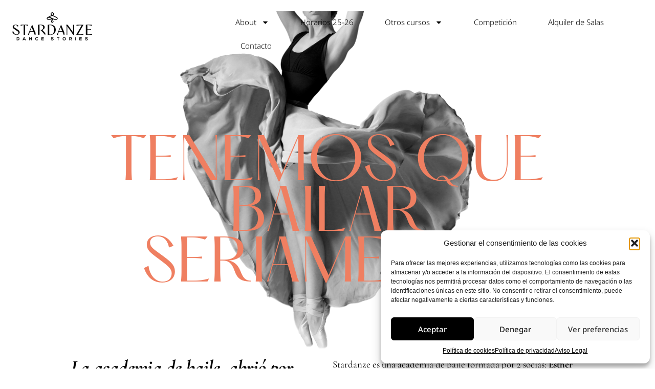

--- FILE ---
content_type: text/html; charset=UTF-8
request_url: https://stardanze.com/nosotros/
body_size: 25362
content:
<!doctype html>
<html lang="es">
<head>
	<meta charset="UTF-8">
	<meta name="viewport" content="width=device-width, initial-scale=1">
	<link rel="profile" href="https://gmpg.org/xfn/11">
	<meta name='robots' content='index, follow, max-image-preview:large, max-snippet:-1, max-video-preview:-1' />

	<!-- This site is optimized with the Yoast SEO plugin v25.3.1 - https://yoast.com/wordpress/plugins/seo/ -->
	<title>Profesores y coreógrafos de la academia de baile stardanze</title>
	<meta name="description" content="La escuela de danza Stardanze cuenta con un equipo de grandísimos profesionales de la danza tanto a nivel didactivo y formativo como creativo." />
	<link rel="canonical" href="https://stardanze.com/nosotros/" />
	<meta property="og:locale" content="es_ES" />
	<meta property="og:type" content="article" />
	<meta property="og:title" content="Profesores y coreógrafos de la academia de baile stardanze" />
	<meta property="og:description" content="La escuela de danza Stardanze cuenta con un equipo de grandísimos profesionales de la danza tanto a nivel didactivo y formativo como creativo." />
	<meta property="og:url" content="https://stardanze.com/nosotros/" />
	<meta property="og:site_name" content="Escuela de Danza Stardanze" />
	<meta property="article:modified_time" content="2025-10-13T13:42:01+00:00" />
	<meta property="og:image" content="https://stardanze.com/wp-content/uploads/2023/12/Esther-santameria-nosotros.png" />
	<meta property="og:image:width" content="460" />
	<meta property="og:image:height" content="700" />
	<meta property="og:image:type" content="image/png" />
	<meta name="twitter:card" content="summary_large_image" />
	<meta name="twitter:label1" content="Tiempo de lectura" />
	<meta name="twitter:data1" content="7 minutos" />
	<script type="application/ld+json" class="yoast-schema-graph">{"@context":"https://schema.org","@graph":[{"@type":"WebPage","@id":"https://stardanze.com/nosotros/","url":"https://stardanze.com/nosotros/","name":"Profesores y coreógrafos de la academia de baile stardanze","isPartOf":{"@id":"https://stardanze.com/#website"},"primaryImageOfPage":{"@id":"https://stardanze.com/nosotros/#primaryimage"},"image":{"@id":"https://stardanze.com/nosotros/#primaryimage"},"thumbnailUrl":"https://stardanze.com/wp-content/uploads/2023/12/Esther-santameria-nosotros.png","datePublished":"2023-12-05T15:09:35+00:00","dateModified":"2025-10-13T13:42:01+00:00","description":"La escuela de danza Stardanze cuenta con un equipo de grandísimos profesionales de la danza tanto a nivel didactivo y formativo como creativo.","breadcrumb":{"@id":"https://stardanze.com/nosotros/#breadcrumb"},"inLanguage":"es","potentialAction":[{"@type":"ReadAction","target":["https://stardanze.com/nosotros/"]}]},{"@type":"ImageObject","inLanguage":"es","@id":"https://stardanze.com/nosotros/#primaryimage","url":"https://stardanze.com/wp-content/uploads/2023/12/Esther-santameria-nosotros.png","contentUrl":"https://stardanze.com/wp-content/uploads/2023/12/Esther-santameria-nosotros.png","width":460,"height":700,"caption":"Esther Santamaría - Escuela de Danza Stardanze"},{"@type":"BreadcrumbList","@id":"https://stardanze.com/nosotros/#breadcrumb","itemListElement":[{"@type":"ListItem","position":1,"name":"Portada","item":"https://stardanze.com/"},{"@type":"ListItem","position":2,"name":"Nosotros"}]},{"@type":"WebSite","@id":"https://stardanze.com/#website","url":"https://stardanze.com/","name":"Escuela de Danza Stardanze","description":"Escuela de danza Stardanze Valencia","publisher":{"@id":"https://stardanze.com/#organization"},"potentialAction":[{"@type":"SearchAction","target":{"@type":"EntryPoint","urlTemplate":"https://stardanze.com/?s={search_term_string}"},"query-input":{"@type":"PropertyValueSpecification","valueRequired":true,"valueName":"search_term_string"}}],"inLanguage":"es"},{"@type":"Organization","@id":"https://stardanze.com/#organization","name":"Escuela de Danza Stardanze","url":"https://stardanze.com/","logo":{"@type":"ImageObject","inLanguage":"es","@id":"https://stardanze.com/#/schema/logo/image/","url":"https://stardanze.com/wp-content/uploads/2024/09/stardanze-logotipo_negro.png","contentUrl":"https://stardanze.com/wp-content/uploads/2024/09/stardanze-logotipo_negro.png","width":4001,"height":724,"caption":"Escuela de Danza Stardanze"},"image":{"@id":"https://stardanze.com/#/schema/logo/image/"},"sameAs":["https://www.instagram.com/stardanze/"]}]}</script>
	<!-- / Yoast SEO plugin. -->


<link rel="alternate" title="oEmbed (JSON)" type="application/json+oembed" href="https://stardanze.com/wp-json/oembed/1.0/embed?url=https%3A%2F%2Fstardanze.com%2Fnosotros%2F" />
<link rel="alternate" title="oEmbed (XML)" type="text/xml+oembed" href="https://stardanze.com/wp-json/oembed/1.0/embed?url=https%3A%2F%2Fstardanze.com%2Fnosotros%2F&#038;format=xml" />
<style id='wp-img-auto-sizes-contain-inline-css'>
img:is([sizes=auto i],[sizes^="auto," i]){contain-intrinsic-size:3000px 1500px}
/*# sourceURL=wp-img-auto-sizes-contain-inline-css */
</style>
<style id='wp-emoji-styles-inline-css'>

	img.wp-smiley, img.emoji {
		display: inline !important;
		border: none !important;
		box-shadow: none !important;
		height: 1em !important;
		width: 1em !important;
		margin: 0 0.07em !important;
		vertical-align: -0.1em !important;
		background: none !important;
		padding: 0 !important;
	}
/*# sourceURL=wp-emoji-styles-inline-css */
</style>
<style id='classic-theme-styles-inline-css'>
/*! This file is auto-generated */
.wp-block-button__link{color:#fff;background-color:#32373c;border-radius:9999px;box-shadow:none;text-decoration:none;padding:calc(.667em + 2px) calc(1.333em + 2px);font-size:1.125em}.wp-block-file__button{background:#32373c;color:#fff;text-decoration:none}
/*# sourceURL=/wp-includes/css/classic-themes.min.css */
</style>
<link rel='stylesheet' id='cmplz-general-css' href='https://stardanze.com/wp-content/plugins/complianz-gdpr/assets/css/cookieblocker.min.css?ver=1754039738' media='all' />
<link rel='stylesheet' id='hello-elementor-css' href='https://stardanze.com/wp-content/themes/hello-elementor/style.min.css?ver=3.0.0' media='all' />
<link rel='stylesheet' id='hello-elementor-child-css' href='https://stardanze.com/wp-content/themes/hello-elementor-child/style.css?ver=1.0.0' media='all' />
<link rel='stylesheet' id='hello-elementor-theme-style-css' href='https://stardanze.com/wp-content/themes/hello-elementor/theme.min.css?ver=3.0.0' media='all' />
<link rel='stylesheet' id='hello-elementor-header-footer-css' href='https://stardanze.com/wp-content/themes/hello-elementor/header-footer.min.css?ver=3.0.0' media='all' />
<link rel='stylesheet' id='elementor-frontend-css' href='https://stardanze.com/wp-content/plugins/elementor/assets/css/frontend.min.css?ver=3.29.2' media='all' />
<link rel='stylesheet' id='elementor-post-7-css' href='https://stardanze.com/wp-content/uploads/elementor/css/post-7.css?ver=1750663308' media='all' />
<link rel='stylesheet' id='widget-image-css' href='https://stardanze.com/wp-content/plugins/elementor/assets/css/widget-image.min.css?ver=3.29.2' media='all' />
<link rel='stylesheet' id='widget-nav-menu-css' href='https://stardanze.com/wp-content/plugins/elementor-pro/assets/css/widget-nav-menu.min.css?ver=3.29.2' media='all' />
<link rel='stylesheet' id='e-sticky-css' href='https://stardanze.com/wp-content/plugins/elementor-pro/assets/css/modules/sticky.min.css?ver=3.29.2' media='all' />
<link rel='stylesheet' id='widget-heading-css' href='https://stardanze.com/wp-content/plugins/elementor/assets/css/widget-heading.min.css?ver=3.29.2' media='all' />
<link rel='stylesheet' id='widget-google_maps-css' href='https://stardanze.com/wp-content/plugins/elementor/assets/css/widget-google_maps.min.css?ver=3.29.2' media='all' />
<link rel='stylesheet' id='widget-icon-list-css' href='https://stardanze.com/wp-content/plugins/elementor/assets/css/widget-icon-list.min.css?ver=3.29.2' media='all' />
<link rel='stylesheet' id='widget-divider-css' href='https://stardanze.com/wp-content/plugins/elementor/assets/css/widget-divider.min.css?ver=3.29.2' media='all' />
<link rel='stylesheet' id='widget-spacer-css' href='https://stardanze.com/wp-content/plugins/elementor/assets/css/widget-spacer.min.css?ver=3.29.2' media='all' />
<link rel='stylesheet' id='jet-tabs-frontend-css' href='https://stardanze.com/wp-content/plugins/jet-tabs/assets/css/jet-tabs-frontend.css?ver=2.2.9' media='all' />
<link rel='stylesheet' id='e-animation-fadeIn-css' href='https://stardanze.com/wp-content/plugins/elementor/assets/lib/animations/styles/fadeIn.min.css?ver=3.29.2' media='all' />
<link rel='stylesheet' id='e-motion-fx-css' href='https://stardanze.com/wp-content/plugins/elementor-pro/assets/css/modules/motion-fx.min.css?ver=3.29.2' media='all' />
<link rel='stylesheet' id='e-animation-fadeInDown-css' href='https://stardanze.com/wp-content/plugins/elementor/assets/lib/animations/styles/fadeInDown.min.css?ver=3.29.2' media='all' />
<link rel='stylesheet' id='elementor-post-21-css' href='https://stardanze.com/wp-content/uploads/elementor/css/post-21.css?ver=1760362940' media='all' />
<link rel='stylesheet' id='elementor-post-66-css' href='https://stardanze.com/wp-content/uploads/elementor/css/post-66.css?ver=1750663306' media='all' />
<link rel='stylesheet' id='elementor-post-104-css' href='https://stardanze.com/wp-content/uploads/elementor/css/post-104.css?ver=1750663306' media='all' />
<link rel='stylesheet' id='elementor-gf-local-cormorantgaramond-css' href='https://stardanze.com/wp-content/uploads/elementor/google-fonts/css/cormorantgaramond.css?ver=1743409914' media='all' />
<link rel='stylesheet' id='elementor-gf-local-notosans-css' href='https://stardanze.com/wp-content/uploads/elementor/google-fonts/css/notosans.css?ver=1743409942' media='all' />
<link rel='stylesheet' id='elementor-gf-local-lato-css' href='https://stardanze.com/wp-content/uploads/elementor/google-fonts/css/lato.css?ver=1743409945' media='all' />
<script src="https://stardanze.com/wp-includes/js/jquery/jquery.min.js?ver=3.7.1" id="jquery-core-js"></script>
<script src="https://stardanze.com/wp-includes/js/jquery/jquery-migrate.min.js?ver=3.4.1" id="jquery-migrate-js"></script>
<link rel="https://api.w.org/" href="https://stardanze.com/wp-json/" /><link rel="alternate" title="JSON" type="application/json" href="https://stardanze.com/wp-json/wp/v2/pages/21" /><link rel="EditURI" type="application/rsd+xml" title="RSD" href="https://stardanze.com/xmlrpc.php?rsd" />

<link rel='shortlink' href='https://stardanze.com/?p=21' />
			<style>.cmplz-hidden {
					display: none !important;
				}</style><meta name="generator" content="Elementor 3.29.2; features: e_font_icon_svg, additional_custom_breakpoints, e_local_google_fonts; settings: css_print_method-external, google_font-enabled, font_display-swap">
			<style>
				.e-con.e-parent:nth-of-type(n+4):not(.e-lazyloaded):not(.e-no-lazyload),
				.e-con.e-parent:nth-of-type(n+4):not(.e-lazyloaded):not(.e-no-lazyload) * {
					background-image: none !important;
				}
				@media screen and (max-height: 1024px) {
					.e-con.e-parent:nth-of-type(n+3):not(.e-lazyloaded):not(.e-no-lazyload),
					.e-con.e-parent:nth-of-type(n+3):not(.e-lazyloaded):not(.e-no-lazyload) * {
						background-image: none !important;
					}
				}
				@media screen and (max-height: 640px) {
					.e-con.e-parent:nth-of-type(n+2):not(.e-lazyloaded):not(.e-no-lazyload),
					.e-con.e-parent:nth-of-type(n+2):not(.e-lazyloaded):not(.e-no-lazyload) * {
						background-image: none !important;
					}
				}
			</style>
			<link rel="icon" href="https://stardanze.com/wp-content/uploads/2023/12/Favicon.png" sizes="32x32" />
<link rel="icon" href="https://stardanze.com/wp-content/uploads/2023/12/Favicon.png" sizes="192x192" />
<link rel="apple-touch-icon" href="https://stardanze.com/wp-content/uploads/2023/12/Favicon.png" />
<meta name="msapplication-TileImage" content="https://stardanze.com/wp-content/uploads/2023/12/Favicon.png" />
<style id='global-styles-inline-css'>
:root{--wp--preset--aspect-ratio--square: 1;--wp--preset--aspect-ratio--4-3: 4/3;--wp--preset--aspect-ratio--3-4: 3/4;--wp--preset--aspect-ratio--3-2: 3/2;--wp--preset--aspect-ratio--2-3: 2/3;--wp--preset--aspect-ratio--16-9: 16/9;--wp--preset--aspect-ratio--9-16: 9/16;--wp--preset--color--black: #000000;--wp--preset--color--cyan-bluish-gray: #abb8c3;--wp--preset--color--white: #ffffff;--wp--preset--color--pale-pink: #f78da7;--wp--preset--color--vivid-red: #cf2e2e;--wp--preset--color--luminous-vivid-orange: #ff6900;--wp--preset--color--luminous-vivid-amber: #fcb900;--wp--preset--color--light-green-cyan: #7bdcb5;--wp--preset--color--vivid-green-cyan: #00d084;--wp--preset--color--pale-cyan-blue: #8ed1fc;--wp--preset--color--vivid-cyan-blue: #0693e3;--wp--preset--color--vivid-purple: #9b51e0;--wp--preset--gradient--vivid-cyan-blue-to-vivid-purple: linear-gradient(135deg,rgb(6,147,227) 0%,rgb(155,81,224) 100%);--wp--preset--gradient--light-green-cyan-to-vivid-green-cyan: linear-gradient(135deg,rgb(122,220,180) 0%,rgb(0,208,130) 100%);--wp--preset--gradient--luminous-vivid-amber-to-luminous-vivid-orange: linear-gradient(135deg,rgb(252,185,0) 0%,rgb(255,105,0) 100%);--wp--preset--gradient--luminous-vivid-orange-to-vivid-red: linear-gradient(135deg,rgb(255,105,0) 0%,rgb(207,46,46) 100%);--wp--preset--gradient--very-light-gray-to-cyan-bluish-gray: linear-gradient(135deg,rgb(238,238,238) 0%,rgb(169,184,195) 100%);--wp--preset--gradient--cool-to-warm-spectrum: linear-gradient(135deg,rgb(74,234,220) 0%,rgb(151,120,209) 20%,rgb(207,42,186) 40%,rgb(238,44,130) 60%,rgb(251,105,98) 80%,rgb(254,248,76) 100%);--wp--preset--gradient--blush-light-purple: linear-gradient(135deg,rgb(255,206,236) 0%,rgb(152,150,240) 100%);--wp--preset--gradient--blush-bordeaux: linear-gradient(135deg,rgb(254,205,165) 0%,rgb(254,45,45) 50%,rgb(107,0,62) 100%);--wp--preset--gradient--luminous-dusk: linear-gradient(135deg,rgb(255,203,112) 0%,rgb(199,81,192) 50%,rgb(65,88,208) 100%);--wp--preset--gradient--pale-ocean: linear-gradient(135deg,rgb(255,245,203) 0%,rgb(182,227,212) 50%,rgb(51,167,181) 100%);--wp--preset--gradient--electric-grass: linear-gradient(135deg,rgb(202,248,128) 0%,rgb(113,206,126) 100%);--wp--preset--gradient--midnight: linear-gradient(135deg,rgb(2,3,129) 0%,rgb(40,116,252) 100%);--wp--preset--font-size--small: 13px;--wp--preset--font-size--medium: 20px;--wp--preset--font-size--large: 36px;--wp--preset--font-size--x-large: 42px;--wp--preset--spacing--20: 0.44rem;--wp--preset--spacing--30: 0.67rem;--wp--preset--spacing--40: 1rem;--wp--preset--spacing--50: 1.5rem;--wp--preset--spacing--60: 2.25rem;--wp--preset--spacing--70: 3.38rem;--wp--preset--spacing--80: 5.06rem;--wp--preset--shadow--natural: 6px 6px 9px rgba(0, 0, 0, 0.2);--wp--preset--shadow--deep: 12px 12px 50px rgba(0, 0, 0, 0.4);--wp--preset--shadow--sharp: 6px 6px 0px rgba(0, 0, 0, 0.2);--wp--preset--shadow--outlined: 6px 6px 0px -3px rgb(255, 255, 255), 6px 6px rgb(0, 0, 0);--wp--preset--shadow--crisp: 6px 6px 0px rgb(0, 0, 0);}:where(.is-layout-flex){gap: 0.5em;}:where(.is-layout-grid){gap: 0.5em;}body .is-layout-flex{display: flex;}.is-layout-flex{flex-wrap: wrap;align-items: center;}.is-layout-flex > :is(*, div){margin: 0;}body .is-layout-grid{display: grid;}.is-layout-grid > :is(*, div){margin: 0;}:where(.wp-block-columns.is-layout-flex){gap: 2em;}:where(.wp-block-columns.is-layout-grid){gap: 2em;}:where(.wp-block-post-template.is-layout-flex){gap: 1.25em;}:where(.wp-block-post-template.is-layout-grid){gap: 1.25em;}.has-black-color{color: var(--wp--preset--color--black) !important;}.has-cyan-bluish-gray-color{color: var(--wp--preset--color--cyan-bluish-gray) !important;}.has-white-color{color: var(--wp--preset--color--white) !important;}.has-pale-pink-color{color: var(--wp--preset--color--pale-pink) !important;}.has-vivid-red-color{color: var(--wp--preset--color--vivid-red) !important;}.has-luminous-vivid-orange-color{color: var(--wp--preset--color--luminous-vivid-orange) !important;}.has-luminous-vivid-amber-color{color: var(--wp--preset--color--luminous-vivid-amber) !important;}.has-light-green-cyan-color{color: var(--wp--preset--color--light-green-cyan) !important;}.has-vivid-green-cyan-color{color: var(--wp--preset--color--vivid-green-cyan) !important;}.has-pale-cyan-blue-color{color: var(--wp--preset--color--pale-cyan-blue) !important;}.has-vivid-cyan-blue-color{color: var(--wp--preset--color--vivid-cyan-blue) !important;}.has-vivid-purple-color{color: var(--wp--preset--color--vivid-purple) !important;}.has-black-background-color{background-color: var(--wp--preset--color--black) !important;}.has-cyan-bluish-gray-background-color{background-color: var(--wp--preset--color--cyan-bluish-gray) !important;}.has-white-background-color{background-color: var(--wp--preset--color--white) !important;}.has-pale-pink-background-color{background-color: var(--wp--preset--color--pale-pink) !important;}.has-vivid-red-background-color{background-color: var(--wp--preset--color--vivid-red) !important;}.has-luminous-vivid-orange-background-color{background-color: var(--wp--preset--color--luminous-vivid-orange) !important;}.has-luminous-vivid-amber-background-color{background-color: var(--wp--preset--color--luminous-vivid-amber) !important;}.has-light-green-cyan-background-color{background-color: var(--wp--preset--color--light-green-cyan) !important;}.has-vivid-green-cyan-background-color{background-color: var(--wp--preset--color--vivid-green-cyan) !important;}.has-pale-cyan-blue-background-color{background-color: var(--wp--preset--color--pale-cyan-blue) !important;}.has-vivid-cyan-blue-background-color{background-color: var(--wp--preset--color--vivid-cyan-blue) !important;}.has-vivid-purple-background-color{background-color: var(--wp--preset--color--vivid-purple) !important;}.has-black-border-color{border-color: var(--wp--preset--color--black) !important;}.has-cyan-bluish-gray-border-color{border-color: var(--wp--preset--color--cyan-bluish-gray) !important;}.has-white-border-color{border-color: var(--wp--preset--color--white) !important;}.has-pale-pink-border-color{border-color: var(--wp--preset--color--pale-pink) !important;}.has-vivid-red-border-color{border-color: var(--wp--preset--color--vivid-red) !important;}.has-luminous-vivid-orange-border-color{border-color: var(--wp--preset--color--luminous-vivid-orange) !important;}.has-luminous-vivid-amber-border-color{border-color: var(--wp--preset--color--luminous-vivid-amber) !important;}.has-light-green-cyan-border-color{border-color: var(--wp--preset--color--light-green-cyan) !important;}.has-vivid-green-cyan-border-color{border-color: var(--wp--preset--color--vivid-green-cyan) !important;}.has-pale-cyan-blue-border-color{border-color: var(--wp--preset--color--pale-cyan-blue) !important;}.has-vivid-cyan-blue-border-color{border-color: var(--wp--preset--color--vivid-cyan-blue) !important;}.has-vivid-purple-border-color{border-color: var(--wp--preset--color--vivid-purple) !important;}.has-vivid-cyan-blue-to-vivid-purple-gradient-background{background: var(--wp--preset--gradient--vivid-cyan-blue-to-vivid-purple) !important;}.has-light-green-cyan-to-vivid-green-cyan-gradient-background{background: var(--wp--preset--gradient--light-green-cyan-to-vivid-green-cyan) !important;}.has-luminous-vivid-amber-to-luminous-vivid-orange-gradient-background{background: var(--wp--preset--gradient--luminous-vivid-amber-to-luminous-vivid-orange) !important;}.has-luminous-vivid-orange-to-vivid-red-gradient-background{background: var(--wp--preset--gradient--luminous-vivid-orange-to-vivid-red) !important;}.has-very-light-gray-to-cyan-bluish-gray-gradient-background{background: var(--wp--preset--gradient--very-light-gray-to-cyan-bluish-gray) !important;}.has-cool-to-warm-spectrum-gradient-background{background: var(--wp--preset--gradient--cool-to-warm-spectrum) !important;}.has-blush-light-purple-gradient-background{background: var(--wp--preset--gradient--blush-light-purple) !important;}.has-blush-bordeaux-gradient-background{background: var(--wp--preset--gradient--blush-bordeaux) !important;}.has-luminous-dusk-gradient-background{background: var(--wp--preset--gradient--luminous-dusk) !important;}.has-pale-ocean-gradient-background{background: var(--wp--preset--gradient--pale-ocean) !important;}.has-electric-grass-gradient-background{background: var(--wp--preset--gradient--electric-grass) !important;}.has-midnight-gradient-background{background: var(--wp--preset--gradient--midnight) !important;}.has-small-font-size{font-size: var(--wp--preset--font-size--small) !important;}.has-medium-font-size{font-size: var(--wp--preset--font-size--medium) !important;}.has-large-font-size{font-size: var(--wp--preset--font-size--large) !important;}.has-x-large-font-size{font-size: var(--wp--preset--font-size--x-large) !important;}
/*# sourceURL=global-styles-inline-css */
</style>
<link rel='stylesheet' id='jet-elements-css' href='https://stardanze.com/wp-content/plugins/jet-elements/assets/css/jet-elements.css?ver=2.7.7' media='all' />
</head>
<body data-cmplz=1 class="wp-singular page-template page-template-elementor_header_footer page page-id-21 wp-custom-logo wp-theme-hello-elementor wp-child-theme-hello-elementor-child elementor-default elementor-template-full-width elementor-kit-7 elementor-page elementor-page-21">


<a class="skip-link screen-reader-text" href="#content">Ir al contenido</a>

		<div data-elementor-type="header" data-elementor-id="66" class="elementor elementor-66 elementor-location-header" data-elementor-post-type="elementor_library">
			<div class="elementor-element elementor-element-13392ce e-con-full e-flex e-con e-parent" data-id="13392ce" data-element_type="container" data-settings="{&quot;background_background&quot;:&quot;classic&quot;,&quot;sticky&quot;:&quot;top&quot;,&quot;sticky_effects_offset&quot;:100,&quot;jet_parallax_layout_list&quot;:[],&quot;sticky_on&quot;:[&quot;desktop&quot;,&quot;tablet&quot;,&quot;mobile&quot;],&quot;sticky_offset&quot;:0,&quot;sticky_anchor_link_offset&quot;:0}">
		<div class="elementor-element elementor-element-088cd0c e-con-full e-flex e-con e-child" data-id="088cd0c" data-element_type="container" data-settings="{&quot;jet_parallax_layout_list&quot;:[]}">
				<div class="elementor-element elementor-element-1acf5c9 elementor-widget elementor-widget-theme-site-logo elementor-widget-image" data-id="1acf5c9" data-element_type="widget" data-widget_type="theme-site-logo.default">
				<div class="elementor-widget-container">
											<a href="https://stardanze.com">
			<img width="164" height="63" src="https://stardanze.com/wp-content/uploads/2023/12/stardanze-Marca-completa_blanco-1-1-1.png" class="attachment-full size-full wp-image-68" alt="" />				</a>
											</div>
				</div>
				</div>
		<div class="elementor-element elementor-element-24fde67 e-con-full e-flex e-con e-child" data-id="24fde67" data-element_type="container" data-settings="{&quot;jet_parallax_layout_list&quot;:[]}">
				<div class="elementor-element elementor-element-7f8385d elementor-nav-menu--stretch elementor-nav-menu--dropdown-tablet elementor-nav-menu__text-align-aside elementor-nav-menu--toggle elementor-nav-menu--burger elementor-widget elementor-widget-nav-menu" data-id="7f8385d" data-element_type="widget" data-settings="{&quot;full_width&quot;:&quot;stretch&quot;,&quot;layout&quot;:&quot;horizontal&quot;,&quot;submenu_icon&quot;:{&quot;value&quot;:&quot;&lt;svg class=\&quot;e-font-icon-svg e-fas-caret-down\&quot; viewBox=\&quot;0 0 320 512\&quot; xmlns=\&quot;http:\/\/www.w3.org\/2000\/svg\&quot;&gt;&lt;path d=\&quot;M31.3 192h257.3c17.8 0 26.7 21.5 14.1 34.1L174.1 354.8c-7.8 7.8-20.5 7.8-28.3 0L17.2 226.1C4.6 213.5 13.5 192 31.3 192z\&quot;&gt;&lt;\/path&gt;&lt;\/svg&gt;&quot;,&quot;library&quot;:&quot;fa-solid&quot;},&quot;toggle&quot;:&quot;burger&quot;}" data-widget_type="nav-menu.default">
				<div class="elementor-widget-container">
								<nav aria-label="Menú" class="elementor-nav-menu--main elementor-nav-menu__container elementor-nav-menu--layout-horizontal e--pointer-underline e--animation-fade">
				<ul id="menu-1-7f8385d" class="elementor-nav-menu"><li class="menu-item menu-item-type-custom menu-item-object-custom current-menu-ancestor current-menu-parent menu-item-has-children menu-item-71"><a href="#" class="elementor-item elementor-item-anchor">About</a>
<ul class="sub-menu elementor-nav-menu--dropdown">
	<li class="menu-item menu-item-type-post_type menu-item-object-page current-menu-item page_item page-item-21 current_page_item menu-item-83"><a href="https://stardanze.com/nosotros/" aria-current="page" class="elementor-sub-item elementor-item-active">Nosotros</a></li>
	<li class="menu-item menu-item-type-post_type menu-item-object-page menu-item-13414"><a href="https://stardanze.com/compania-de-dansa/" class="elementor-sub-item">Companyia</a></li>
	<li class="menu-item menu-item-type-post_type menu-item-object-page menu-item-80"><a href="https://stardanze.com/blog-de-stardanze/" class="elementor-sub-item">Blog</a></li>
</ul>
</li>
<li class="menu-item menu-item-type-post_type menu-item-object-page menu-item-72"><a href="https://stardanze.com/horarios-clases-de-danza/" class="elementor-item">Horarios 25-26</a></li>
<li class="menu-item menu-item-type-custom menu-item-object-custom menu-item-has-children menu-item-73"><a href="#" class="elementor-item elementor-item-anchor">Otros cursos</a>
<ul class="sub-menu elementor-nav-menu--dropdown">
	<li class="menu-item menu-item-type-post_type menu-item-object-page menu-item-75"><a href="https://stardanze.com/escuela-de-verano/" class="elementor-sub-item">Summer School</a></li>
	<li class="menu-item menu-item-type-post_type menu-item-object-page menu-item-74"><a href="https://stardanze.com/keep-calm-week-clases-de-danza-en-septiembre/" class="elementor-sub-item">Keep Calm Week</a></li>
	<li class="menu-item menu-item-type-post_type menu-item-object-page menu-item-77"><a href="https://stardanze.com/danza-en-familia/" class="elementor-sub-item">DANFA</a></li>
	<li class="menu-item menu-item-type-post_type menu-item-object-page menu-item-76"><a href="https://stardanze.com/easter-dance-school/" class="elementor-sub-item">Easter School</a></li>
</ul>
</li>
<li class="menu-item menu-item-type-post_type menu-item-object-page menu-item-78"><a href="https://stardanze.com/equipo-de-competicion-de-baile/" class="elementor-item">Competición</a></li>
<li class="menu-item menu-item-type-post_type menu-item-object-page menu-item-86"><a href="https://stardanze.com/alquiler-salas-de-danza-stardanze/" class="elementor-item">Alquiler de Salas</a></li>
<li class="menu-item menu-item-type-post_type menu-item-object-page menu-item-79"><a href="https://stardanze.com/informacion-clases-de-baile/" class="elementor-item">Contacto</a></li>
</ul>			</nav>
					<div class="elementor-menu-toggle" role="button" tabindex="0" aria-label="Alternar menú" aria-expanded="false">
			<svg aria-hidden="true" role="presentation" class="elementor-menu-toggle__icon--open e-font-icon-svg e-eicon-menu-bar" viewBox="0 0 1000 1000" xmlns="http://www.w3.org/2000/svg"><path d="M104 333H896C929 333 958 304 958 271S929 208 896 208H104C71 208 42 237 42 271S71 333 104 333ZM104 583H896C929 583 958 554 958 521S929 458 896 458H104C71 458 42 487 42 521S71 583 104 583ZM104 833H896C929 833 958 804 958 771S929 708 896 708H104C71 708 42 737 42 771S71 833 104 833Z"></path></svg><svg aria-hidden="true" role="presentation" class="elementor-menu-toggle__icon--close e-font-icon-svg e-eicon-close" viewBox="0 0 1000 1000" xmlns="http://www.w3.org/2000/svg"><path d="M742 167L500 408 258 167C246 154 233 150 217 150 196 150 179 158 167 167 154 179 150 196 150 212 150 229 154 242 171 254L408 500 167 742C138 771 138 800 167 829 196 858 225 858 254 829L496 587 738 829C750 842 767 846 783 846 800 846 817 842 829 829 842 817 846 804 846 783 846 767 842 750 829 737L588 500 833 258C863 229 863 200 833 171 804 137 775 137 742 167Z"></path></svg>		</div>
					<nav class="elementor-nav-menu--dropdown elementor-nav-menu__container" aria-hidden="true">
				<ul id="menu-2-7f8385d" class="elementor-nav-menu"><li class="menu-item menu-item-type-custom menu-item-object-custom current-menu-ancestor current-menu-parent menu-item-has-children menu-item-71"><a href="#" class="elementor-item elementor-item-anchor" tabindex="-1">About</a>
<ul class="sub-menu elementor-nav-menu--dropdown">
	<li class="menu-item menu-item-type-post_type menu-item-object-page current-menu-item page_item page-item-21 current_page_item menu-item-83"><a href="https://stardanze.com/nosotros/" aria-current="page" class="elementor-sub-item elementor-item-active" tabindex="-1">Nosotros</a></li>
	<li class="menu-item menu-item-type-post_type menu-item-object-page menu-item-13414"><a href="https://stardanze.com/compania-de-dansa/" class="elementor-sub-item" tabindex="-1">Companyia</a></li>
	<li class="menu-item menu-item-type-post_type menu-item-object-page menu-item-80"><a href="https://stardanze.com/blog-de-stardanze/" class="elementor-sub-item" tabindex="-1">Blog</a></li>
</ul>
</li>
<li class="menu-item menu-item-type-post_type menu-item-object-page menu-item-72"><a href="https://stardanze.com/horarios-clases-de-danza/" class="elementor-item" tabindex="-1">Horarios 25-26</a></li>
<li class="menu-item menu-item-type-custom menu-item-object-custom menu-item-has-children menu-item-73"><a href="#" class="elementor-item elementor-item-anchor" tabindex="-1">Otros cursos</a>
<ul class="sub-menu elementor-nav-menu--dropdown">
	<li class="menu-item menu-item-type-post_type menu-item-object-page menu-item-75"><a href="https://stardanze.com/escuela-de-verano/" class="elementor-sub-item" tabindex="-1">Summer School</a></li>
	<li class="menu-item menu-item-type-post_type menu-item-object-page menu-item-74"><a href="https://stardanze.com/keep-calm-week-clases-de-danza-en-septiembre/" class="elementor-sub-item" tabindex="-1">Keep Calm Week</a></li>
	<li class="menu-item menu-item-type-post_type menu-item-object-page menu-item-77"><a href="https://stardanze.com/danza-en-familia/" class="elementor-sub-item" tabindex="-1">DANFA</a></li>
	<li class="menu-item menu-item-type-post_type menu-item-object-page menu-item-76"><a href="https://stardanze.com/easter-dance-school/" class="elementor-sub-item" tabindex="-1">Easter School</a></li>
</ul>
</li>
<li class="menu-item menu-item-type-post_type menu-item-object-page menu-item-78"><a href="https://stardanze.com/equipo-de-competicion-de-baile/" class="elementor-item" tabindex="-1">Competición</a></li>
<li class="menu-item menu-item-type-post_type menu-item-object-page menu-item-86"><a href="https://stardanze.com/alquiler-salas-de-danza-stardanze/" class="elementor-item" tabindex="-1">Alquiler de Salas</a></li>
<li class="menu-item menu-item-type-post_type menu-item-object-page menu-item-79"><a href="https://stardanze.com/informacion-clases-de-baile/" class="elementor-item" tabindex="-1">Contacto</a></li>
</ul>			</nav>
						</div>
				</div>
				</div>
				</div>
				</div>
				<div data-elementor-type="wp-page" data-elementor-id="21" class="elementor elementor-21" data-elementor-post-type="page">
				<div class="elementor-element elementor-element-c525693 animated-slow e-flex e-con-boxed elementor-invisible e-con e-parent" data-id="c525693" data-element_type="container" data-settings="{&quot;background_background&quot;:&quot;classic&quot;,&quot;jet_parallax_layout_list&quot;:[],&quot;animation&quot;:&quot;fadeIn&quot;}">
					<div class="e-con-inner">
				<div class="elementor-element elementor-element-e8ed6aa animated-slow elementor-invisible elementor-widget elementor-widget-heading" data-id="e8ed6aa" data-element_type="widget" data-settings="{&quot;motion_fx_motion_fx_scrolling&quot;:&quot;yes&quot;,&quot;motion_fx_translateY_effect&quot;:&quot;yes&quot;,&quot;motion_fx_translateY_speed&quot;:{&quot;unit&quot;:&quot;px&quot;,&quot;size&quot;:3.5,&quot;sizes&quot;:[]},&quot;_animation&quot;:&quot;fadeIn&quot;,&quot;motion_fx_translateY_affectedRange&quot;:{&quot;unit&quot;:&quot;%&quot;,&quot;size&quot;:&quot;&quot;,&quot;sizes&quot;:{&quot;start&quot;:0,&quot;end&quot;:100}},&quot;motion_fx_devices&quot;:[&quot;desktop&quot;,&quot;tablet&quot;,&quot;mobile&quot;]}" data-widget_type="heading.default">
				<div class="elementor-widget-container">
					<h2 class="elementor-heading-title elementor-size-default">TENEMOS QUE BAILAR SERIAMENTE.</h2>				</div>
				</div>
					</div>
				</div>
		<div class="elementor-element elementor-element-68c286e e-flex e-con-boxed e-con e-parent" data-id="68c286e" data-element_type="container" data-settings="{&quot;jet_parallax_layout_list&quot;:[]}">
					<div class="e-con-inner">
		<div class="elementor-element elementor-element-4276e36 e-con-full e-flex e-con e-child" data-id="4276e36" data-element_type="container" data-settings="{&quot;jet_parallax_layout_list&quot;:[]}">
				<div class="elementor-element elementor-element-b8e6f32 elementor-widget elementor-widget-heading" data-id="b8e6f32" data-element_type="widget" data-widget_type="heading.default">
				<div class="elementor-widget-container">
					<h3 class="elementor-heading-title elementor-size-default">La academia de baile, abrió por primera vez en Octubre de 2004</h3>				</div>
				</div>
				</div>
		<div class="elementor-element elementor-element-73e5d71 e-con-full e-flex e-con e-child" data-id="73e5d71" data-element_type="container" data-settings="{&quot;jet_parallax_layout_list&quot;:[]}">
				<div class="elementor-element elementor-element-e45c685 elementor-widget elementor-widget-text-editor" data-id="e45c685" data-element_type="widget" data-widget_type="text-editor.default">
				<div class="elementor-widget-container">
									<p>Stardanze es una academia de baile formada por 2 socias: <strong>Esther Santamaría</strong> y <strong>Ana Giménez.</strong> Empezamos la aventura en 2004 y hasta ahora, no hemos parado de reinventarnos.</p>								</div>
				</div>
				</div>
					</div>
				</div>
		<div class="elementor-element elementor-element-c64d0bc e-flex e-con-boxed e-con e-parent" data-id="c64d0bc" data-element_type="container" data-settings="{&quot;jet_parallax_layout_list&quot;:[]}">
					<div class="e-con-inner">
				<div class="elementor-element elementor-element-1122771 elementor-widget-divider--view-line elementor-invisible elementor-widget elementor-widget-divider" data-id="1122771" data-element_type="widget" data-settings="{&quot;_animation&quot;:&quot;fadeIn&quot;}" data-widget_type="divider.default">
				<div class="elementor-widget-container">
							<div class="elementor-divider">
			<span class="elementor-divider-separator">
						</span>
		</div>
						</div>
				</div>
				<div class="elementor-element elementor-element-c41b0a2 elementor-widget elementor-widget-spacer" data-id="c41b0a2" data-element_type="widget" data-widget_type="spacer.default">
				<div class="elementor-widget-container">
							<div class="elementor-spacer">
			<div class="elementor-spacer-inner"></div>
		</div>
						</div>
				</div>
					</div>
				</div>
		<div class="elementor-element elementor-element-cff6cd7 e-con-full e-flex e-con e-parent" data-id="cff6cd7" data-element_type="container" data-settings="{&quot;jet_parallax_layout_list&quot;:[]}">
		<div class="elementor-element elementor-element-d680c3f e-con-full e-flex e-con e-child" data-id="d680c3f" data-element_type="container" data-settings="{&quot;jet_parallax_layout_list&quot;:[]}">
		<div class="elementor-element elementor-element-b38f0f6 e-flex e-con-boxed e-con e-child" data-id="b38f0f6" data-element_type="container" data-settings="{&quot;jet_parallax_layout_list&quot;:[]}">
					<div class="e-con-inner">
				<div class="elementor-element elementor-element-8b2dc56 elementor-widget elementor-widget-image" data-id="8b2dc56" data-element_type="widget" data-widget_type="image.default">
				<div class="elementor-widget-container">
															<img fetchpriority="high" decoding="async" width="460" height="700" src="https://stardanze.com/wp-content/uploads/2023/12/Esther-santameria-nosotros.png" class="attachment-large size-large wp-image-657" alt="Esther Santamaría - Escuela de Danza Stardanze" srcset="https://stardanze.com/wp-content/uploads/2023/12/Esther-santameria-nosotros.png 460w, https://stardanze.com/wp-content/uploads/2023/12/Esther-santameria-nosotros-197x300.png 197w" sizes="(max-width: 460px) 100vw, 460px" />															</div>
				</div>
					</div>
				</div>
		<div class="elementor-element elementor-element-edbe0aa e-flex e-con-boxed e-con e-child" data-id="edbe0aa" data-element_type="container" data-settings="{&quot;jet_parallax_layout_list&quot;:[]}">
					<div class="e-con-inner">
				<div class="elementor-element elementor-element-5a78ca6 elementor-invisible elementor-widget elementor-widget-heading" data-id="5a78ca6" data-element_type="widget" data-settings="{&quot;_animation&quot;:&quot;fadeInDown&quot;}" data-widget_type="heading.default">
				<div class="elementor-widget-container">
					<h2 class="elementor-heading-title elementor-size-default">Esther<br>
Santamaría</h2>				</div>
				</div>
				<div class="elementor-element elementor-element-d82a3c2 elementor-widget elementor-widget-text-editor" data-id="d82a3c2" data-element_type="widget" data-widget_type="text-editor.default">
				<div class="elementor-widget-container">
									<p>Titulada en magisterio y de vocación pura y dura. Bailarina de múltiples estilos y especializada en orientales y bailes nupciales.</p><p>Ordenada, pasional, sonriente pero muy discreta ella. Conoce nombre y apellidos de cada una de los bailarines de la escuela y de sus padres y algún que otro coti que le cuentan en recepción ;). </p><p>Coordina todas las actividades del día a día de la escuela, cursos especiales, gestión de personal y coordinación con administración.  Si tienes dudas sobre qué estilo elegir, ella es tu persona.</p><p>Eso quiere decir, que si vienes, la conocerás seguro. </p>								</div>
				</div>
					</div>
				</div>
				</div>
				</div>
		<div class="elementor-element elementor-element-6046b48 e-con-full e-flex e-con e-parent" data-id="6046b48" data-element_type="container" data-settings="{&quot;jet_parallax_layout_list&quot;:[]}">
		<div class="elementor-element elementor-element-8f7ccf4 e-con-full e-flex e-con e-child" data-id="8f7ccf4" data-element_type="container" data-settings="{&quot;jet_parallax_layout_list&quot;:[]}">
		<div class="elementor-element elementor-element-7ecc6a1 e-flex e-con-boxed e-con e-child" data-id="7ecc6a1" data-element_type="container" data-settings="{&quot;jet_parallax_layout_list&quot;:[]}">
					<div class="e-con-inner">
				<div class="elementor-element elementor-element-78e296c elementor-invisible elementor-widget elementor-widget-heading" data-id="78e296c" data-element_type="widget" data-settings="{&quot;_animation&quot;:&quot;fadeInDown&quot;}" data-widget_type="heading.default">
				<div class="elementor-widget-container">
					<h2 class="elementor-heading-title elementor-size-default">Ana<br>
Giménez</h2>				</div>
				</div>
				<div class="elementor-element elementor-element-3c9c4e7 elementor-widget elementor-widget-text-editor" data-id="3c9c4e7" data-element_type="widget" data-widget_type="text-editor.default">
				<div class="elementor-widget-container">
									<p>Titulada en publicidad y relaciones públicas y apasionada en todo lo que hace. Bailarina de Modern Jazz y coreógrafa de vocación.</p><p>Ordenada en su trabajo y caótica y despistada en su vida personal. Disfruta tanto creando piezas coreográficas como diseñando la estrategia de la escuela por igual. Cada detalle estará bien cuidado y custodiado por ella.</p><p><span style="color: var( --e-global-color-text ); font-family: var( --e-global-typography-text-font-family ), Sans-serif; font-size: var( --e-global-typography-text-font-size ); font-weight: var( --e-global-typography-text-font-weight ); letter-spacing: var( --e-global-typography-text-letter-spacing ); text-align: var(--text-align);">Ana se encarga de la estrategia de marketing y la parte de visualización de negocio de la academia de baile. Eso quiere decir, que entre semana, no la verás demasiado por las instalaciones pues gestiona con Esther y con Sandra en remoto en todos los temas relacionados con el equipo de competición. </span></p>								</div>
				</div>
					</div>
				</div>
		<div class="elementor-element elementor-element-6c8b590 e-flex e-con-boxed e-con e-child" data-id="6c8b590" data-element_type="container" data-settings="{&quot;jet_parallax_layout_list&quot;:[]}">
					<div class="e-con-inner">
				<div class="elementor-element elementor-element-620efd3 elementor-widget elementor-widget-image" data-id="620efd3" data-element_type="widget" data-widget_type="image.default">
				<div class="elementor-widget-container">
															<img decoding="async" width="460" height="700" src="https://stardanze.com/wp-content/uploads/2023/12/Ana-gimenez-nosotros-24.jpg" class="attachment-large size-large wp-image-1026" alt="Ana Giménez - Escuela de Danza Stardanze" srcset="https://stardanze.com/wp-content/uploads/2023/12/Ana-gimenez-nosotros-24.jpg 460w, https://stardanze.com/wp-content/uploads/2023/12/Ana-gimenez-nosotros-24-197x300.jpg 197w" sizes="(max-width: 460px) 100vw, 460px" />															</div>
				</div>
					</div>
				</div>
				</div>
				</div>
		<div class="elementor-element elementor-element-fee25d3 e-flex e-con-boxed e-con e-parent" data-id="fee25d3" data-element_type="container" data-settings="{&quot;jet_parallax_layout_list&quot;:[]}">
					<div class="e-con-inner">
				<div class="elementor-element elementor-element-3ba2bea elementor-widget-divider--view-line elementor-invisible elementor-widget elementor-widget-divider" data-id="3ba2bea" data-element_type="widget" data-settings="{&quot;_animation&quot;:&quot;fadeIn&quot;}" data-widget_type="divider.default">
				<div class="elementor-widget-container">
							<div class="elementor-divider">
			<span class="elementor-divider-separator">
						</span>
		</div>
						</div>
				</div>
				<div class="elementor-element elementor-element-e7fcf84 elementor-widget elementor-widget-spacer" data-id="e7fcf84" data-element_type="widget" data-widget_type="spacer.default">
				<div class="elementor-widget-container">
							<div class="elementor-spacer">
			<div class="elementor-spacer-inner"></div>
		</div>
						</div>
				</div>
					</div>
				</div>
		<div class="elementor-element elementor-element-4491808 e-flex e-con-boxed e-con e-parent" data-id="4491808" data-element_type="container" data-settings="{&quot;background_background&quot;:&quot;classic&quot;,&quot;jet_parallax_layout_list&quot;:[]}">
					<div class="e-con-inner">
		<div class="elementor-element elementor-element-1ba92d3 e-con-full e-flex e-con e-child" data-id="1ba92d3" data-element_type="container" data-settings="{&quot;jet_parallax_layout_list&quot;:[]}">
		<div class="elementor-element elementor-element-acb931e e-flex e-con-boxed e-con e-child" data-id="acb931e" data-element_type="container" data-settings="{&quot;jet_parallax_layout_list&quot;:[]}">
					<div class="e-con-inner">
				<div class="elementor-element elementor-element-99a409d elementor-invisible elementor-widget elementor-widget-heading" data-id="99a409d" data-element_type="widget" data-settings="{&quot;_animation&quot;:&quot;fadeInDown&quot;}" data-widget_type="heading.default">
				<div class="elementor-widget-container">
					<h2 class="elementor-heading-title elementor-size-default">Team
</h2>				</div>
				</div>
				<div class="elementor-element elementor-element-1d805e1 elementor-invisible elementor-widget elementor-widget-heading" data-id="1d805e1" data-element_type="widget" data-settings="{&quot;_animation&quot;:&quot;fadeInDown&quot;}" data-widget_type="heading.default">
				<div class="elementor-widget-container">
					<h2 class="elementor-heading-title elementor-size-default">Stardanze
</h2>				</div>
				</div>
					</div>
				</div>
		<div class="elementor-element elementor-element-242bf9b e-flex e-con-boxed e-con e-child" data-id="242bf9b" data-element_type="container" data-settings="{&quot;jet_parallax_layout_list&quot;:[]}">
					<div class="e-con-inner">
				<div class="elementor-element elementor-element-1abef35 elementor-invisible elementor-widget elementor-widget-heading" data-id="1abef35" data-element_type="widget" data-settings="{&quot;_animation&quot;:&quot;fadeInDown&quot;}" data-widget_type="heading.default">
				<div class="elementor-widget-container">
					<h2 class="elementor-heading-title elementor-size-default">N
</h2>				</div>
				</div>
				<div class="elementor-element elementor-element-274b313 elementor-widget elementor-widget-text-editor" data-id="274b313" data-element_type="widget" data-widget_type="text-editor.default">
				<div class="elementor-widget-container">
									<p>uestro equipo es, sin ninguna duda, lo mejor de esta academia de baile y lo sabemos. Estamos rodeados de grandes profesionales de la danza que la entienden y la viven de la misma forma que la entendemos nosotros. Gente con pasión, mucha pasión y que se desviven en cada hora que pasan con sus alumnos. Que hacen de cada clase un momento especial en el que divertirse, enseñar mucho y trasmitir buenos valores.<br /><br />Cada profesional es especialista y bailarín de la disciplina que imparte y, en los grupos de peques, además contamos con bailarinas tituladas en magisterio. Para quien la elige desde muy peque, la danza es una parte muy importante de su educación y desarrollo. Por eso, para nosotros, esto es algo que suma y mucho.</p>								</div>
				</div>
					</div>
				</div>
				</div>
					</div>
				</div>
		<div class="elementor-element elementor-element-065e7a4 e-flex e-con-boxed e-con e-parent" data-id="065e7a4" data-element_type="container" data-settings="{&quot;jet_parallax_layout_list&quot;:[]}">
					<div class="e-con-inner">
				<div class="elementor-element elementor-element-2bd8038 elementor-widget elementor-widget-spacer" data-id="2bd8038" data-element_type="widget" data-widget_type="spacer.default">
				<div class="elementor-widget-container">
							<div class="elementor-spacer">
			<div class="elementor-spacer-inner"></div>
		</div>
						</div>
				</div>
					</div>
				</div>
		<div class="elementor-element elementor-element-62dd36c e-flex e-con-boxed e-con e-parent" data-id="62dd36c" data-element_type="container" data-settings="{&quot;background_background&quot;:&quot;classic&quot;,&quot;jet_parallax_layout_list&quot;:[]}">
					<div class="e-con-inner">
		<div class="elementor-element elementor-element-7101892 e-flex e-con-boxed e-con e-child" data-id="7101892" data-element_type="container" data-settings="{&quot;jet_parallax_layout_list&quot;:[]}">
					<div class="e-con-inner">
		<div class="elementor-element elementor-element-991832c e-con-full elementor-hidden-mobile e-flex e-con e-child" data-id="991832c" data-element_type="container" data-settings="{&quot;jet_parallax_layout_list&quot;:[]}">
				</div>
		<div class="elementor-element elementor-element-b6cca56 e-con-full e-flex e-con e-child" data-id="b6cca56" data-element_type="container" data-settings="{&quot;jet_parallax_layout_list&quot;:[]}">
				<div class="elementor-element elementor-element-fc5a4b9 animated-slow elementor-invisible elementor-widget elementor-widget-heading" data-id="fc5a4b9" data-element_type="widget" data-settings="{&quot;_animation&quot;:&quot;fadeIn&quot;}" data-widget_type="heading.default">
				<div class="elementor-widget-container">
					<h2 class="elementor-heading-title elementor-size-default">Meet the<br>
crew</h2>				</div>
				</div>
				<div class="elementor-element elementor-element-3b8ffe6 animated-slow elementor-invisible elementor-widget elementor-widget-heading" data-id="3b8ffe6" data-element_type="widget" data-settings="{&quot;_animation&quot;:&quot;fadeIn&quot;}" data-widget_type="heading.default">
				<div class="elementor-widget-container">
					<h3 class="elementor-heading-title elementor-size-default">La academia de baile, abrió por primera vez en Octubre de 2004</h3>				</div>
				</div>
				<div class="elementor-element elementor-element-a7edc8a animated-slow elementor-invisible elementor-widget elementor-widget-heading" data-id="a7edc8a" data-element_type="widget" data-settings="{&quot;_animation&quot;:&quot;fadeIn&quot;}" data-widget_type="heading.default">
				<div class="elementor-widget-container">
					<h2 class="elementor-heading-title elementor-size-default">Lo mejor de<br> Stardanze sus profesionales</h2>				</div>
				</div>
				<div class="elementor-element elementor-element-7dde1ad animated-slow elementor-invisible elementor-widget elementor-widget-text-editor" data-id="7dde1ad" data-element_type="widget" data-settings="{&quot;_animation&quot;:&quot;fadeIn&quot;}" data-widget_type="text-editor.default">
				<div class="elementor-widget-container">
									<p><span style="font-weight: 400;">Un equipo de profesionales que trabaja cada día haciendo lo que más le gusta: trabajar la técnica de su estilo, crear piezas, enseñar y compartir su pasión. </span></p>								</div>
				</div>
				</div>
		<div class="elementor-element elementor-element-754faa8 e-flex e-con-boxed e-con e-child" data-id="754faa8" data-element_type="container" data-settings="{&quot;jet_parallax_layout_list&quot;:[]}">
					<div class="e-con-inner">
					</div>
				</div>
					</div>
				</div>
					</div>
				</div>
		<div class="elementor-element elementor-element-491eb88 e-flex e-con-boxed e-con e-parent" data-id="491eb88" data-element_type="container" data-settings="{&quot;jet_parallax_layout_list&quot;:[]}">
					<div class="e-con-inner">
				<div class="elementor-element elementor-element-55b14bb elementor-widget-divider--view-line elementor-invisible elementor-widget elementor-widget-divider" data-id="55b14bb" data-element_type="widget" data-settings="{&quot;_animation&quot;:&quot;fadeIn&quot;}" data-widget_type="divider.default">
				<div class="elementor-widget-container">
							<div class="elementor-divider">
			<span class="elementor-divider-separator">
						</span>
		</div>
						</div>
				</div>
				<div class="elementor-element elementor-element-c6f3e3b elementor-widget elementor-widget-spacer" data-id="c6f3e3b" data-element_type="widget" data-widget_type="spacer.default">
				<div class="elementor-widget-container">
							<div class="elementor-spacer">
			<div class="elementor-spacer-inner"></div>
		</div>
						</div>
				</div>
					</div>
				</div>
		<div class="elementor-element elementor-element-fb87dda e-flex e-con-boxed e-con e-parent" data-id="fb87dda" data-element_type="container" data-settings="{&quot;jet_parallax_layout_list&quot;:[]}">
					<div class="e-con-inner">
		<div class="elementor-element elementor-element-0ea6919 e-flex e-con-boxed e-con e-child" data-id="0ea6919" data-element_type="container" data-settings="{&quot;jet_parallax_layout_list&quot;:[]}">
					<div class="e-con-inner">
		<div class="elementor-element elementor-element-addf874 e-flex e-con-boxed e-con e-child" data-id="addf874" data-element_type="container" data-settings="{&quot;jet_parallax_layout_list&quot;:[]}">
					<div class="e-con-inner">
				<div class="elementor-element elementor-element-01d1b10 elementor-widget elementor-widget-image" data-id="01d1b10" data-element_type="widget" data-widget_type="image.default">
				<div class="elementor-widget-container">
															<img loading="lazy" decoding="async" width="400" height="400" src="https://stardanze.com/wp-content/uploads/2024/09/1.-Sandra-Martinez-1.png" class="attachment-large size-large wp-image-13067" alt="Paula Germán - Stardanze" srcset="https://stardanze.com/wp-content/uploads/2024/09/1.-Sandra-Martinez-1.png 400w, https://stardanze.com/wp-content/uploads/2024/09/1.-Sandra-Martinez-1-300x300.png 300w, https://stardanze.com/wp-content/uploads/2024/09/1.-Sandra-Martinez-1-150x150.png 150w" sizes="(max-width: 400px) 100vw, 400px" />															</div>
				</div>
				<div class="elementor-element elementor-element-447f5ce animated-slow elementor-invisible elementor-widget elementor-widget-heading" data-id="447f5ce" data-element_type="widget" data-settings="{&quot;_animation&quot;:&quot;fadeIn&quot;}" data-widget_type="heading.default">
				<div class="elementor-widget-container">
					<h3 class="elementor-heading-title elementor-size-default">PAULA
GERMÁN</h3>				</div>
				</div>
				<div class="elementor-element elementor-element-93447da elementor-widget elementor-widget-text-editor" data-id="93447da" data-element_type="widget" data-widget_type="text-editor.default">
				<div class="elementor-widget-container">
									<p>Profesora de Modern Jazz y Acro Dance || Coreógrafa de competición</p>								</div>
				</div>
				<div class="elementor-element elementor-element-aa97eb9 elementor-widget-divider--view-line elementor-widget elementor-widget-divider" data-id="aa97eb9" data-element_type="widget" data-widget_type="divider.default">
				<div class="elementor-widget-container">
							<div class="elementor-divider">
			<span class="elementor-divider-separator">
						</span>
		</div>
						</div>
				</div>
					</div>
				</div>
		<div class="elementor-element elementor-element-3372443 e-flex e-con-boxed e-con e-child" data-id="3372443" data-element_type="container" data-settings="{&quot;jet_parallax_layout_list&quot;:[]}">
					<div class="e-con-inner">
				<div class="elementor-element elementor-element-a8f5cde elementor-widget elementor-widget-image" data-id="a8f5cde" data-element_type="widget" data-widget_type="image.default">
				<div class="elementor-widget-container">
															<img loading="lazy" decoding="async" width="400" height="400" src="https://stardanze.com/wp-content/uploads/2024/09/1.-Sandra-Martinez-2.png" class="attachment-large size-large wp-image-13069" alt="Mar Pons - Stardanze" srcset="https://stardanze.com/wp-content/uploads/2024/09/1.-Sandra-Martinez-2.png 400w, https://stardanze.com/wp-content/uploads/2024/09/1.-Sandra-Martinez-2-300x300.png 300w, https://stardanze.com/wp-content/uploads/2024/09/1.-Sandra-Martinez-2-150x150.png 150w" sizes="(max-width: 400px) 100vw, 400px" />															</div>
				</div>
				<div class="elementor-element elementor-element-b57e5ba animated-slow elementor-invisible elementor-widget elementor-widget-heading" data-id="b57e5ba" data-element_type="widget" data-settings="{&quot;_animation&quot;:&quot;fadeIn&quot;}" data-widget_type="heading.default">
				<div class="elementor-widget-container">
					<h3 class="elementor-heading-title elementor-size-default">MAR <br>
PONS</h3>				</div>
				</div>
				<div class="elementor-element elementor-element-0ff8362 elementor-widget elementor-widget-text-editor" data-id="0ff8362" data-element_type="widget" data-widget_type="text-editor.default">
				<div class="elementor-widget-container">
									<p>Profesora de Ballet y Flamenco</p>								</div>
				</div>
				<div class="elementor-element elementor-element-4d92ca3 elementor-widget-divider--view-line elementor-widget elementor-widget-divider" data-id="4d92ca3" data-element_type="widget" data-widget_type="divider.default">
				<div class="elementor-widget-container">
							<div class="elementor-divider">
			<span class="elementor-divider-separator">
						</span>
		</div>
						</div>
				</div>
					</div>
				</div>
		<div class="elementor-element elementor-element-c8a2106 e-flex e-con-boxed e-con e-child" data-id="c8a2106" data-element_type="container" data-settings="{&quot;jet_parallax_layout_list&quot;:[]}">
					<div class="e-con-inner">
				<div class="elementor-element elementor-element-328ae4f elementor-widget elementor-widget-image" data-id="328ae4f" data-element_type="widget" data-widget_type="image.default">
				<div class="elementor-widget-container">
															<img loading="lazy" decoding="async" width="400" height="400" src="https://stardanze.com/wp-content/uploads/2024/09/1.-Sandra-Martinez-3-1.png" class="attachment-large size-large wp-image-13070" alt="María Lavao - Stardanze" srcset="https://stardanze.com/wp-content/uploads/2024/09/1.-Sandra-Martinez-3-1.png 400w, https://stardanze.com/wp-content/uploads/2024/09/1.-Sandra-Martinez-3-1-300x300.png 300w, https://stardanze.com/wp-content/uploads/2024/09/1.-Sandra-Martinez-3-1-150x150.png 150w" sizes="(max-width: 400px) 100vw, 400px" />															</div>
				</div>
				<div class="elementor-element elementor-element-0966479 animated-slow elementor-invisible elementor-widget elementor-widget-heading" data-id="0966479" data-element_type="widget" data-settings="{&quot;_animation&quot;:&quot;fadeIn&quot;}" data-widget_type="heading.default">
				<div class="elementor-widget-container">
					<h3 class="elementor-heading-title elementor-size-default">María<br> Lavao</h3>				</div>
				</div>
				<div class="elementor-element elementor-element-5b9a648 elementor-widget elementor-widget-text-editor" data-id="5b9a648" data-element_type="widget" data-widget_type="text-editor.default">
				<div class="elementor-widget-container">
									<p>Profesora de Ballet y contemporáneo || Coreógrafa de competición</p>								</div>
				</div>
				<div class="elementor-element elementor-element-7f05caf elementor-widget-divider--view-line elementor-widget elementor-widget-divider" data-id="7f05caf" data-element_type="widget" data-widget_type="divider.default">
				<div class="elementor-widget-container">
							<div class="elementor-divider">
			<span class="elementor-divider-separator">
						</span>
		</div>
						</div>
				</div>
					</div>
				</div>
		<div class="elementor-element elementor-element-32486e4 e-flex e-con-boxed e-con e-child" data-id="32486e4" data-element_type="container" data-settings="{&quot;jet_parallax_layout_list&quot;:[]}">
					<div class="e-con-inner">
				<div class="elementor-element elementor-element-12b1be0 elementor-widget elementor-widget-image" data-id="12b1be0" data-element_type="widget" data-widget_type="image.default">
				<div class="elementor-widget-container">
															<img loading="lazy" decoding="async" width="400" height="400" src="https://stardanze.com/wp-content/uploads/2024/09/1.-Sandra-Martinez-1-1.png" class="attachment-large size-large wp-image-13107" alt="Albert García - Stardanze" srcset="https://stardanze.com/wp-content/uploads/2024/09/1.-Sandra-Martinez-1-1.png 400w, https://stardanze.com/wp-content/uploads/2024/09/1.-Sandra-Martinez-1-1-300x300.png 300w, https://stardanze.com/wp-content/uploads/2024/09/1.-Sandra-Martinez-1-1-150x150.png 150w" sizes="(max-width: 400px) 100vw, 400px" />															</div>
				</div>
				<div class="elementor-element elementor-element-4bb9f83 animated-slow elementor-invisible elementor-widget elementor-widget-heading" data-id="4bb9f83" data-element_type="widget" data-settings="{&quot;_animation&quot;:&quot;fadeIn&quot;}" data-widget_type="heading.default">
				<div class="elementor-widget-container">
					<h3 class="elementor-heading-title elementor-size-default">ALBERT 
GARCÍA</h3>				</div>
				</div>
				<div class="elementor-element elementor-element-91260d9 elementor-widget elementor-widget-text-editor" data-id="91260d9" data-element_type="widget" data-widget_type="text-editor.default">
				<div class="elementor-widget-container">
									<p>Profesor de Contemporáneo y Danza Creativa || Coreógrafo de competición</p>								</div>
				</div>
				<div class="elementor-element elementor-element-5a90393 elementor-widget-divider--view-line elementor-widget elementor-widget-divider" data-id="5a90393" data-element_type="widget" data-widget_type="divider.default">
				<div class="elementor-widget-container">
							<div class="elementor-divider">
			<span class="elementor-divider-separator">
						</span>
		</div>
						</div>
				</div>
					</div>
				</div>
					</div>
				</div>
		<div class="elementor-element elementor-element-5548692 e-flex e-con-boxed e-con e-child" data-id="5548692" data-element_type="container" data-settings="{&quot;jet_parallax_layout_list&quot;:[]}">
					<div class="e-con-inner">
		<div class="elementor-element elementor-element-4634191 e-flex e-con-boxed e-con e-child" data-id="4634191" data-element_type="container" data-settings="{&quot;jet_parallax_layout_list&quot;:[]}">
					<div class="e-con-inner">
				<div class="elementor-element elementor-element-38e6f02 elementor-widget elementor-widget-image" data-id="38e6f02" data-element_type="widget" data-widget_type="image.default">
				<div class="elementor-widget-container">
															<img loading="lazy" decoding="async" width="400" height="400" src="https://stardanze.com/wp-content/uploads/2025/10/1.-Sandra-Martinez-1.png" class="attachment-large size-large wp-image-13262" alt="Fani Molina - Stardanze" srcset="https://stardanze.com/wp-content/uploads/2025/10/1.-Sandra-Martinez-1.png 400w, https://stardanze.com/wp-content/uploads/2025/10/1.-Sandra-Martinez-1-300x300.png 300w, https://stardanze.com/wp-content/uploads/2025/10/1.-Sandra-Martinez-1-150x150.png 150w" sizes="(max-width: 400px) 100vw, 400px" />															</div>
				</div>
				<div class="elementor-element elementor-element-86492da animated-slow elementor-invisible elementor-widget elementor-widget-heading" data-id="86492da" data-element_type="widget" data-settings="{&quot;_animation&quot;:&quot;fadeIn&quot;}" data-widget_type="heading.default">
				<div class="elementor-widget-container">
					<h3 class="elementor-heading-title elementor-size-default">FANI<br>MOLINA</h3>				</div>
				</div>
				<div class="elementor-element elementor-element-b43f996 elementor-widget elementor-widget-text-editor" data-id="b43f996" data-element_type="widget" data-widget_type="text-editor.default">
				<div class="elementor-widget-container">
									<p><span style="color: var( --e-global-color-text ); font-family: var( --e-global-typography-text-font-family ), Sans-serif; font-size: var( --e-global-typography-text-font-size ); font-weight: var( --e-global-typography-text-font-weight ); letter-spacing: var( --e-global-typography-text-letter-spacing );">Profesora de Ballet y Modern Contem </span></p>								</div>
				</div>
				<div class="elementor-element elementor-element-e34149c elementor-widget-divider--view-line elementor-widget elementor-widget-divider" data-id="e34149c" data-element_type="widget" data-widget_type="divider.default">
				<div class="elementor-widget-container">
							<div class="elementor-divider">
			<span class="elementor-divider-separator">
						</span>
		</div>
						</div>
				</div>
					</div>
				</div>
		<div class="elementor-element elementor-element-fda3ba4 e-flex e-con-boxed e-con e-child" data-id="fda3ba4" data-element_type="container" data-settings="{&quot;jet_parallax_layout_list&quot;:[]}">
					<div class="e-con-inner">
				<div class="elementor-element elementor-element-b06c5bb elementor-widget__width-initial elementor-widget elementor-widget-image" data-id="b06c5bb" data-element_type="widget" data-widget_type="image.default">
				<div class="elementor-widget-container">
															<img loading="lazy" decoding="async" width="400" height="400" src="https://stardanze.com/wp-content/uploads/2025/10/1.-Sandra-Martinez.png" class="attachment-large size-large wp-image-13252" alt="Esther Planes - Stardanze" srcset="https://stardanze.com/wp-content/uploads/2025/10/1.-Sandra-Martinez.png 400w, https://stardanze.com/wp-content/uploads/2025/10/1.-Sandra-Martinez-300x300.png 300w, https://stardanze.com/wp-content/uploads/2025/10/1.-Sandra-Martinez-150x150.png 150w" sizes="(max-width: 400px) 100vw, 400px" />															</div>
				</div>
				<div class="elementor-element elementor-element-aad73bc animated-slow elementor-invisible elementor-widget elementor-widget-heading" data-id="aad73bc" data-element_type="widget" data-settings="{&quot;_animation&quot;:&quot;fadeIn&quot;}" data-widget_type="heading.default">
				<div class="elementor-widget-container">
					<h3 class="elementor-heading-title elementor-size-default">ESTHER<br>PLANES</h3>				</div>
				</div>
				<div class="elementor-element elementor-element-4e166ca elementor-widget elementor-widget-text-editor" data-id="4e166ca" data-element_type="widget" data-widget_type="text-editor.default">
				<div class="elementor-widget-container">
									<p>Profesora de Modern Jazz || Coreógrafa de competición</p>								</div>
				</div>
				<div class="elementor-element elementor-element-cf3a73f elementor-widget-divider--view-line elementor-widget elementor-widget-divider" data-id="cf3a73f" data-element_type="widget" data-widget_type="divider.default">
				<div class="elementor-widget-container">
							<div class="elementor-divider">
			<span class="elementor-divider-separator">
						</span>
		</div>
						</div>
				</div>
					</div>
				</div>
		<div class="elementor-element elementor-element-861b50c e-flex e-con-boxed e-con e-child" data-id="861b50c" data-element_type="container" data-settings="{&quot;jet_parallax_layout_list&quot;:[]}">
					<div class="e-con-inner">
				<div class="elementor-element elementor-element-a50e94d elementor-widget elementor-widget-image" data-id="a50e94d" data-element_type="widget" data-widget_type="image.default">
				<div class="elementor-widget-container">
															<img loading="lazy" decoding="async" width="400" height="400" src="https://stardanze.com/wp-content/uploads/2024/09/1.-Sandra-Martinez-11.png" class="attachment-large size-large wp-image-13108" alt="Andrea - Stardanze" srcset="https://stardanze.com/wp-content/uploads/2024/09/1.-Sandra-Martinez-11.png 400w, https://stardanze.com/wp-content/uploads/2024/09/1.-Sandra-Martinez-11-300x300.png 300w, https://stardanze.com/wp-content/uploads/2024/09/1.-Sandra-Martinez-11-150x150.png 150w" sizes="(max-width: 400px) 100vw, 400px" />															</div>
				</div>
				<div class="elementor-element elementor-element-93fc516 animated-slow elementor-invisible elementor-widget elementor-widget-heading" data-id="93fc516" data-element_type="widget" data-settings="{&quot;_animation&quot;:&quot;fadeIn&quot;}" data-widget_type="heading.default">
				<div class="elementor-widget-container">
					<h3 class="elementor-heading-title elementor-size-default">Andrea Gómez</h3>				</div>
				</div>
				<div class="elementor-element elementor-element-bd56251 elementor-widget elementor-widget-text-editor" data-id="bd56251" data-element_type="widget" data-widget_type="text-editor.default">
				<div class="elementor-widget-container">
									<p>Profesora de Danza Urbana</p>								</div>
				</div>
				<div class="elementor-element elementor-element-cc2d26c elementor-widget-divider--view-line elementor-widget elementor-widget-divider" data-id="cc2d26c" data-element_type="widget" data-widget_type="divider.default">
				<div class="elementor-widget-container">
							<div class="elementor-divider">
			<span class="elementor-divider-separator">
						</span>
		</div>
						</div>
				</div>
					</div>
				</div>
		<div class="elementor-element elementor-element-f01d9bb e-flex e-con-boxed e-con e-child" data-id="f01d9bb" data-element_type="container" data-settings="{&quot;jet_parallax_layout_list&quot;:[]}">
					<div class="e-con-inner">
				<div class="elementor-element elementor-element-e856226 elementor-widget elementor-widget-image" data-id="e856226" data-element_type="widget" data-widget_type="image.default">
				<div class="elementor-widget-container">
															<img loading="lazy" decoding="async" width="400" height="400" src="https://stardanze.com/wp-content/uploads/2024/09/1.-Sandra-Martinez-7.png" class="attachment-large size-large wp-image-13077" alt="Ana Bernat - Stardanze" srcset="https://stardanze.com/wp-content/uploads/2024/09/1.-Sandra-Martinez-7.png 400w, https://stardanze.com/wp-content/uploads/2024/09/1.-Sandra-Martinez-7-300x300.png 300w, https://stardanze.com/wp-content/uploads/2024/09/1.-Sandra-Martinez-7-150x150.png 150w" sizes="(max-width: 400px) 100vw, 400px" />															</div>
				</div>
				<div class="elementor-element elementor-element-e20d0ea animated-slow elementor-invisible elementor-widget elementor-widget-heading" data-id="e20d0ea" data-element_type="widget" data-settings="{&quot;_animation&quot;:&quot;fadeIn&quot;}" data-widget_type="heading.default">
				<div class="elementor-widget-container">
					<h3 class="elementor-heading-title elementor-size-default">Anna<br> Bernat</h3>				</div>
				</div>
				<div class="elementor-element elementor-element-08b1911 elementor-widget elementor-widget-text-editor" data-id="08b1911" data-element_type="widget" data-widget_type="text-editor.default">
				<div class="elementor-widget-container">
									<p>Profesora de Modern Jazz || Coreógrafa de competición</p>								</div>
				</div>
				<div class="elementor-element elementor-element-09ab81d elementor-widget-divider--view-line elementor-widget elementor-widget-divider" data-id="09ab81d" data-element_type="widget" data-widget_type="divider.default">
				<div class="elementor-widget-container">
							<div class="elementor-divider">
			<span class="elementor-divider-separator">
						</span>
		</div>
						</div>
				</div>
					</div>
				</div>
					</div>
				</div>
		<div class="elementor-element elementor-element-eed228e e-flex e-con-boxed e-con e-child" data-id="eed228e" data-element_type="container" data-settings="{&quot;jet_parallax_layout_list&quot;:[]}">
					<div class="e-con-inner">
		<div class="elementor-element elementor-element-ead8022 e-flex e-con-boxed e-con e-child" data-id="ead8022" data-element_type="container" data-settings="{&quot;jet_parallax_layout_list&quot;:[]}">
					<div class="e-con-inner">
				<div class="elementor-element elementor-element-24f0424 elementor-widget elementor-widget-image" data-id="24f0424" data-element_type="widget" data-widget_type="image.default">
				<div class="elementor-widget-container">
															<img loading="lazy" decoding="async" width="400" height="400" src="https://stardanze.com/wp-content/uploads/2024/09/1.-Sandra-Martinez-4.png" class="attachment-large size-large wp-image-13073" alt="" srcset="https://stardanze.com/wp-content/uploads/2024/09/1.-Sandra-Martinez-4.png 400w, https://stardanze.com/wp-content/uploads/2024/09/1.-Sandra-Martinez-4-300x300.png 300w, https://stardanze.com/wp-content/uploads/2024/09/1.-Sandra-Martinez-4-150x150.png 150w" sizes="(max-width: 400px) 100vw, 400px" />															</div>
				</div>
				<div class="elementor-element elementor-element-4ab4cd0 animated-slow elementor-invisible elementor-widget elementor-widget-heading" data-id="4ab4cd0" data-element_type="widget" data-settings="{&quot;_animation&quot;:&quot;fadeIn&quot;}" data-widget_type="heading.default">
				<div class="elementor-widget-container">
					<h3 class="elementor-heading-title elementor-size-default">Alba Martínez</h3>				</div>
				</div>
				<div class="elementor-element elementor-element-e28bbf1 elementor-widget elementor-widget-text-editor" data-id="e28bbf1" data-element_type="widget" data-widget_type="text-editor.default">
				<div class="elementor-widget-container">
									<p>Profesora de Modern Jazz || Coreógrafa de competición</p>								</div>
				</div>
				<div class="elementor-element elementor-element-aa1b531 elementor-widget-divider--view-line elementor-widget elementor-widget-divider" data-id="aa1b531" data-element_type="widget" data-widget_type="divider.default">
				<div class="elementor-widget-container">
							<div class="elementor-divider">
			<span class="elementor-divider-separator">
						</span>
		</div>
						</div>
				</div>
					</div>
				</div>
		<div class="elementor-element elementor-element-39ea712 e-flex e-con-boxed e-con e-child" data-id="39ea712" data-element_type="container" data-settings="{&quot;jet_parallax_layout_list&quot;:[]}">
					<div class="e-con-inner">
				<div class="elementor-element elementor-element-a2245cf elementor-widget elementor-widget-image" data-id="a2245cf" data-element_type="widget" data-widget_type="image.default">
				<div class="elementor-widget-container">
															<img loading="lazy" decoding="async" width="400" height="400" src="https://stardanze.com/wp-content/uploads/2024/09/1.-Sandra-Martinez-6.png" class="attachment-large size-large wp-image-13071" alt="María Lucas - Stardanze" srcset="https://stardanze.com/wp-content/uploads/2024/09/1.-Sandra-Martinez-6.png 400w, https://stardanze.com/wp-content/uploads/2024/09/1.-Sandra-Martinez-6-300x300.png 300w, https://stardanze.com/wp-content/uploads/2024/09/1.-Sandra-Martinez-6-150x150.png 150w" sizes="(max-width: 400px) 100vw, 400px" />															</div>
				</div>
				<div class="elementor-element elementor-element-b9b7844 animated-slow elementor-invisible elementor-widget elementor-widget-heading" data-id="b9b7844" data-element_type="widget" data-settings="{&quot;_animation&quot;:&quot;fadeIn&quot;}" data-widget_type="heading.default">
				<div class="elementor-widget-container">
					<h3 class="elementor-heading-title elementor-size-default">María<br> Lucas</h3>				</div>
				</div>
				<div class="elementor-element elementor-element-5ef36a8 elementor-widget elementor-widget-text-editor" data-id="5ef36a8" data-element_type="widget" data-widget_type="text-editor.default">
				<div class="elementor-widget-container">
									<p>Profesora de Baby, Modern Jazz || Coreógrafa de competición</p>								</div>
				</div>
				<div class="elementor-element elementor-element-ecbe3ba elementor-widget-divider--view-line elementor-widget elementor-widget-divider" data-id="ecbe3ba" data-element_type="widget" data-widget_type="divider.default">
				<div class="elementor-widget-container">
							<div class="elementor-divider">
			<span class="elementor-divider-separator">
						</span>
		</div>
						</div>
				</div>
					</div>
				</div>
		<div class="elementor-element elementor-element-4ab8355 e-flex e-con-boxed e-con e-child" data-id="4ab8355" data-element_type="container" data-settings="{&quot;jet_parallax_layout_list&quot;:[]}">
					<div class="e-con-inner">
				<div class="elementor-element elementor-element-d8b0c99 elementor-widget elementor-widget-image" data-id="d8b0c99" data-element_type="widget" data-widget_type="image.default">
				<div class="elementor-widget-container">
															<img loading="lazy" decoding="async" width="400" height="400" src="https://stardanze.com/wp-content/uploads/2025/10/1.-Sandra-Martinez-2.png" class="attachment-large size-large wp-image-13266" alt="Juan pablo Camacho - Stardanze" srcset="https://stardanze.com/wp-content/uploads/2025/10/1.-Sandra-Martinez-2.png 400w, https://stardanze.com/wp-content/uploads/2025/10/1.-Sandra-Martinez-2-300x300.png 300w, https://stardanze.com/wp-content/uploads/2025/10/1.-Sandra-Martinez-2-150x150.png 150w" sizes="(max-width: 400px) 100vw, 400px" />															</div>
				</div>
				<div class="elementor-element elementor-element-6046bdb animated-slow elementor-invisible elementor-widget elementor-widget-heading" data-id="6046bdb" data-element_type="widget" data-settings="{&quot;_animation&quot;:&quot;fadeIn&quot;}" data-widget_type="heading.default">
				<div class="elementor-widget-container">
					<h3 class="elementor-heading-title elementor-size-default">Juan Pablo<br>Camacho</h3>				</div>
				</div>
				<div class="elementor-element elementor-element-8093587 elementor-widget elementor-widget-text-editor" data-id="8093587" data-element_type="widget" data-widget_type="text-editor.default">
				<div class="elementor-widget-container">
									<p>Profesora de Ballet</p>								</div>
				</div>
				<div class="elementor-element elementor-element-79268a2 elementor-widget-divider--view-line elementor-widget elementor-widget-divider" data-id="79268a2" data-element_type="widget" data-widget_type="divider.default">
				<div class="elementor-widget-container">
							<div class="elementor-divider">
			<span class="elementor-divider-separator">
						</span>
		</div>
						</div>
				</div>
					</div>
				</div>
		<div class="elementor-element elementor-element-bb1c92b e-flex e-con-boxed e-con e-child" data-id="bb1c92b" data-element_type="container" data-settings="{&quot;jet_parallax_layout_list&quot;:[]}">
					<div class="e-con-inner">
				<div class="elementor-element elementor-element-6c86fb6 elementor-widget elementor-widget-image" data-id="6c86fb6" data-element_type="widget" data-widget_type="image.default">
				<div class="elementor-widget-container">
															<img loading="lazy" decoding="async" width="400" height="400" src="https://stardanze.com/wp-content/uploads/2025/10/1.-Sandra-Martinez-3.png" class="attachment-large size-large wp-image-13268" alt="Martina Peiró - Stardanze" srcset="https://stardanze.com/wp-content/uploads/2025/10/1.-Sandra-Martinez-3.png 400w, https://stardanze.com/wp-content/uploads/2025/10/1.-Sandra-Martinez-3-300x300.png 300w, https://stardanze.com/wp-content/uploads/2025/10/1.-Sandra-Martinez-3-150x150.png 150w" sizes="(max-width: 400px) 100vw, 400px" />															</div>
				</div>
				<div class="elementor-element elementor-element-8fe4598 animated-slow elementor-invisible elementor-widget elementor-widget-heading" data-id="8fe4598" data-element_type="widget" data-settings="{&quot;_animation&quot;:&quot;fadeIn&quot;}" data-widget_type="heading.default">
				<div class="elementor-widget-container">
					<h3 class="elementor-heading-title elementor-size-default">Martina Peiró</h3>				</div>
				</div>
				<div class="elementor-element elementor-element-5e72554 elementor-widget-divider--view-line elementor-widget elementor-widget-divider" data-id="5e72554" data-element_type="widget" data-widget_type="divider.default">
				<div class="elementor-widget-container">
							<div class="elementor-divider">
			<span class="elementor-divider-separator">
						</span>
		</div>
						</div>
				</div>
				<div class="elementor-element elementor-element-f39a18b elementor-widget elementor-widget-text-editor" data-id="f39a18b" data-element_type="widget" data-widget_type="text-editor.default">
				<div class="elementor-widget-container">
									<p>Profesora de Dance Fit y baby</p>								</div>
				</div>
					</div>
				</div>
					</div>
				</div>
		<div class="elementor-element elementor-element-7cd0ccd e-flex e-con-boxed e-con e-child" data-id="7cd0ccd" data-element_type="container" data-settings="{&quot;jet_parallax_layout_list&quot;:[]}">
					<div class="e-con-inner">
		<div class="elementor-element elementor-element-efb4e0d e-flex e-con-boxed e-con e-child" data-id="efb4e0d" data-element_type="container" data-settings="{&quot;jet_parallax_layout_list&quot;:[]}">
					<div class="e-con-inner">
				<div class="elementor-element elementor-element-e07e75c elementor-widget elementor-widget-image" data-id="e07e75c" data-element_type="widget" data-widget_type="image.default">
				<div class="elementor-widget-container">
															<img loading="lazy" decoding="async" width="400" height="400" src="https://stardanze.com/wp-content/uploads/2025/01/1.-Sandra-Martinez.png" class="attachment-large size-large wp-image-13124" alt="Stella Luna - Stardanze" srcset="https://stardanze.com/wp-content/uploads/2025/01/1.-Sandra-Martinez.png 400w, https://stardanze.com/wp-content/uploads/2025/01/1.-Sandra-Martinez-300x300.png 300w, https://stardanze.com/wp-content/uploads/2025/01/1.-Sandra-Martinez-150x150.png 150w" sizes="(max-width: 400px) 100vw, 400px" />															</div>
				</div>
				<div class="elementor-element elementor-element-5b67563 animated-slow elementor-invisible elementor-widget elementor-widget-heading" data-id="5b67563" data-element_type="widget" data-settings="{&quot;_animation&quot;:&quot;fadeIn&quot;}" data-widget_type="heading.default">
				<div class="elementor-widget-container">
					<h3 class="elementor-heading-title elementor-size-default">Stella<br>Luna</h3>				</div>
				</div>
				<div class="elementor-element elementor-element-4a0d577 elementor-widget elementor-widget-text-editor" data-id="4a0d577" data-element_type="widget" data-widget_type="text-editor.default">
				<div class="elementor-widget-container">
									<p>Latinos</p>								</div>
				</div>
				<div class="elementor-element elementor-element-f68e75c elementor-widget-divider--view-line elementor-widget elementor-widget-divider" data-id="f68e75c" data-element_type="widget" data-widget_type="divider.default">
				<div class="elementor-widget-container">
							<div class="elementor-divider">
			<span class="elementor-divider-separator">
						</span>
		</div>
						</div>
				</div>
					</div>
				</div>
		<div class="elementor-element elementor-element-fd255a8 e-flex e-con-boxed e-con e-child" data-id="fd255a8" data-element_type="container" data-settings="{&quot;jet_parallax_layout_list&quot;:[]}">
					<div class="e-con-inner">
				<div class="elementor-element elementor-element-a8221c7 elementor-widget elementor-widget-image" data-id="a8221c7" data-element_type="widget" data-widget_type="image.default">
				<div class="elementor-widget-container">
															<img loading="lazy" decoding="async" width="400" height="400" src="https://stardanze.com/wp-content/uploads/2025/10/1.-Sandra-Martinez-4.png" class="attachment-large size-large wp-image-13272" alt="Sara Ortiz - Stardanze" srcset="https://stardanze.com/wp-content/uploads/2025/10/1.-Sandra-Martinez-4.png 400w, https://stardanze.com/wp-content/uploads/2025/10/1.-Sandra-Martinez-4-300x300.png 300w, https://stardanze.com/wp-content/uploads/2025/10/1.-Sandra-Martinez-4-150x150.png 150w" sizes="(max-width: 400px) 100vw, 400px" />															</div>
				</div>
				<div class="elementor-element elementor-element-4ad2d63 animated-slow elementor-invisible elementor-widget elementor-widget-heading" data-id="4ad2d63" data-element_type="widget" data-settings="{&quot;_animation&quot;:&quot;fadeIn&quot;}" data-widget_type="heading.default">
				<div class="elementor-widget-container">
					<h3 class="elementor-heading-title elementor-size-default">Sara <br>Ortíz</h3>				</div>
				</div>
				<div class="elementor-element elementor-element-406fd53 elementor-widget elementor-widget-text-editor" data-id="406fd53" data-element_type="widget" data-widget_type="text-editor.default">
				<div class="elementor-widget-container">
									<p>Danza Urbana</p>								</div>
				</div>
				<div class="elementor-element elementor-element-f3db44c elementor-widget-divider--view-line elementor-widget elementor-widget-divider" data-id="f3db44c" data-element_type="widget" data-widget_type="divider.default">
				<div class="elementor-widget-container">
							<div class="elementor-divider">
			<span class="elementor-divider-separator">
						</span>
		</div>
						</div>
				</div>
					</div>
				</div>
		<div class="elementor-element elementor-element-bc16b61 e-flex e-con-boxed e-con e-child" data-id="bc16b61" data-element_type="container" data-settings="{&quot;jet_parallax_layout_list&quot;:[]}">
					<div class="e-con-inner">
				<div class="elementor-element elementor-element-62e7a22 elementor-widget elementor-widget-image" data-id="62e7a22" data-element_type="widget" data-widget_type="image.default">
				<div class="elementor-widget-container">
															<img loading="lazy" decoding="async" width="400" height="400" src="https://stardanze.com/wp-content/uploads/2024/09/2.-Andrea-Bustamante.png" class="attachment-large size-large wp-image-13065" alt="Andrea Bustamante - Stardanze" srcset="https://stardanze.com/wp-content/uploads/2024/09/2.-Andrea-Bustamante.png 400w, https://stardanze.com/wp-content/uploads/2024/09/2.-Andrea-Bustamante-300x300.png 300w, https://stardanze.com/wp-content/uploads/2024/09/2.-Andrea-Bustamante-150x150.png 150w" sizes="(max-width: 400px) 100vw, 400px" />															</div>
				</div>
				<div class="elementor-element elementor-element-d62be84 animated-slow elementor-invisible elementor-widget elementor-widget-heading" data-id="d62be84" data-element_type="widget" data-settings="{&quot;_animation&quot;:&quot;fadeIn&quot;}" data-widget_type="heading.default">
				<div class="elementor-widget-container">
					<h3 class="elementor-heading-title elementor-size-default">Andrea<br> Bustamante</h3>				</div>
				</div>
				<div class="elementor-element elementor-element-d3436df elementor-widget elementor-widget-text-editor" data-id="d3436df" data-element_type="widget" data-widget_type="text-editor.default">
				<div class="elementor-widget-container">
									<p>Administración y recepción</p>								</div>
				</div>
				<div class="elementor-element elementor-element-fe4cbc0 elementor-widget-divider--view-line elementor-widget elementor-widget-divider" data-id="fe4cbc0" data-element_type="widget" data-widget_type="divider.default">
				<div class="elementor-widget-container">
							<div class="elementor-divider">
			<span class="elementor-divider-separator">
						</span>
		</div>
						</div>
				</div>
					</div>
				</div>
		<div class="elementor-element elementor-element-21b759c e-flex e-con-boxed e-con e-child" data-id="21b759c" data-element_type="container" data-settings="{&quot;jet_parallax_layout_list&quot;:[]}">
					<div class="e-con-inner">
				<div class="elementor-element elementor-element-578e883 elementor-widget elementor-widget-image" data-id="578e883" data-element_type="widget" data-widget_type="image.default">
				<div class="elementor-widget-container">
															<img loading="lazy" decoding="async" width="400" height="400" src="https://stardanze.com/wp-content/uploads/2025/10/1.-Sandra-Martinez-5.png" class="attachment-large size-large wp-image-13282" alt="" srcset="https://stardanze.com/wp-content/uploads/2025/10/1.-Sandra-Martinez-5.png 400w, https://stardanze.com/wp-content/uploads/2025/10/1.-Sandra-Martinez-5-300x300.png 300w, https://stardanze.com/wp-content/uploads/2025/10/1.-Sandra-Martinez-5-150x150.png 150w" sizes="(max-width: 400px) 100vw, 400px" />															</div>
				</div>
					</div>
				</div>
					</div>
				</div>
		<div class="elementor-element elementor-element-a95a8f0 e-con-full e-flex e-con e-child" data-id="a95a8f0" data-element_type="container" data-settings="{&quot;jet_parallax_layout_list&quot;:[]}">
		<div class="elementor-element elementor-element-e445a1e e-flex e-con-boxed e-con e-child" data-id="e445a1e" data-element_type="container" data-settings="{&quot;jet_parallax_layout_list&quot;:[]}">
					<div class="e-con-inner">
				<div class="elementor-element elementor-element-4e55ad1 elementor-widget elementor-widget-image" data-id="4e55ad1" data-element_type="widget" data-widget_type="image.default">
				<div class="elementor-widget-container">
															<img loading="lazy" decoding="async" width="400" height="400" src="https://stardanze.com/wp-content/uploads/2024/09/1.-Sandra-Martinez-8.png" class="attachment-large size-large wp-image-13076" alt="Ana Giménez - Stardanze" srcset="https://stardanze.com/wp-content/uploads/2024/09/1.-Sandra-Martinez-8.png 400w, https://stardanze.com/wp-content/uploads/2024/09/1.-Sandra-Martinez-8-300x300.png 300w, https://stardanze.com/wp-content/uploads/2024/09/1.-Sandra-Martinez-8-150x150.png 150w" sizes="(max-width: 400px) 100vw, 400px" />															</div>
				</div>
				<div class="elementor-element elementor-element-325b713 animated-slow elementor-invisible elementor-widget elementor-widget-heading" data-id="325b713" data-element_type="widget" data-settings="{&quot;_animation&quot;:&quot;fadeIn&quot;}" data-widget_type="heading.default">
				<div class="elementor-widget-container">
					<h3 class="elementor-heading-title elementor-size-default">Ana <br>Giménez</h3>				</div>
				</div>
				<div class="elementor-element elementor-element-13e690d elementor-widget elementor-widget-text-editor" data-id="13e690d" data-element_type="widget" data-widget_type="text-editor.default">
				<div class="elementor-widget-container">
									<p>Co fundadora y gestión.</p>								</div>
				</div>
				<div class="elementor-element elementor-element-0d51345 elementor-widget-divider--view-line elementor-widget elementor-widget-divider" data-id="0d51345" data-element_type="widget" data-widget_type="divider.default">
				<div class="elementor-widget-container">
							<div class="elementor-divider">
			<span class="elementor-divider-separator">
						</span>
		</div>
						</div>
				</div>
					</div>
				</div>
		<div class="elementor-element elementor-element-afb5cd6 e-flex e-con-boxed e-con e-child" data-id="afb5cd6" data-element_type="container" data-settings="{&quot;jet_parallax_layout_list&quot;:[]}">
					<div class="e-con-inner">
				<div class="elementor-element elementor-element-e17f6a8 elementor-widget elementor-widget-image" data-id="e17f6a8" data-element_type="widget" data-widget_type="image.default">
				<div class="elementor-widget-container">
															<img loading="lazy" decoding="async" width="400" height="400" src="https://stardanze.com/wp-content/uploads/2024/09/1.-Sandra-Martinez-9.png" class="attachment-large size-large wp-image-13075" alt="Esther Santamaría - Stardanze" srcset="https://stardanze.com/wp-content/uploads/2024/09/1.-Sandra-Martinez-9.png 400w, https://stardanze.com/wp-content/uploads/2024/09/1.-Sandra-Martinez-9-300x300.png 300w, https://stardanze.com/wp-content/uploads/2024/09/1.-Sandra-Martinez-9-150x150.png 150w" sizes="(max-width: 400px) 100vw, 400px" />															</div>
				</div>
				<div class="elementor-element elementor-element-93d9a7b animated-slow elementor-invisible elementor-widget elementor-widget-heading" data-id="93d9a7b" data-element_type="widget" data-settings="{&quot;_animation&quot;:&quot;fadeIn&quot;}" data-widget_type="heading.default">
				<div class="elementor-widget-container">
					<h3 class="elementor-heading-title elementor-size-default">Esther Santamaría</h3>				</div>
				</div>
				<div class="elementor-element elementor-element-8c5637f elementor-widget elementor-widget-text-editor" data-id="8c5637f" data-element_type="widget" data-widget_type="text-editor.default">
				<div class="elementor-widget-container">
									<p>Co fundadora y gestión.</p>								</div>
				</div>
					</div>
				</div>
				</div>
					</div>
				</div>
		<div class="elementor-element elementor-element-dab5914 e-flex e-con-boxed e-con e-parent" data-id="dab5914" data-element_type="container" data-settings="{&quot;jet_parallax_layout_list&quot;:[],&quot;background_background&quot;:&quot;gradient&quot;}">
					<div class="e-con-inner">
				<div class="elementor-element elementor-element-92b0284 elementor-widget elementor-widget-spacer" data-id="92b0284" data-element_type="widget" data-widget_type="spacer.default">
				<div class="elementor-widget-container">
							<div class="elementor-spacer">
			<div class="elementor-spacer-inner"></div>
		</div>
						</div>
				</div>
				<div class="elementor-element elementor-element-572cd09 elementor-widget-divider--view-line elementor-invisible elementor-widget elementor-widget-divider" data-id="572cd09" data-element_type="widget" data-settings="{&quot;_animation&quot;:&quot;fadeIn&quot;}" data-widget_type="divider.default">
				<div class="elementor-widget-container">
							<div class="elementor-divider">
			<span class="elementor-divider-separator">
						</span>
		</div>
						</div>
				</div>
		<div class="elementor-element elementor-element-5abc4c0 e-flex e-con-boxed e-con e-child" data-id="5abc4c0" data-element_type="container" data-settings="{&quot;jet_parallax_layout_list&quot;:[]}">
					<div class="e-con-inner">
		<div class="elementor-element elementor-element-2d02dd4 e-flex e-con-boxed e-con e-child" data-id="2d02dd4" data-element_type="container" data-settings="{&quot;jet_parallax_layout_list&quot;:[]}">
					<div class="e-con-inner">
				<div class="elementor-element elementor-element-9b30af0 elementor-widget elementor-widget-heading" data-id="9b30af0" data-element_type="widget" data-widget_type="heading.default">
				<div class="elementor-widget-container">
					<h3 class="elementor-heading-title elementor-size-default">Prueba una clase sin ningún tipo de compromiso</h3>				</div>
				</div>
					</div>
				</div>
		<div class="elementor-element elementor-element-8d9e50f e-flex e-con-boxed e-con e-child" data-id="8d9e50f" data-element_type="container" data-settings="{&quot;jet_parallax_layout_list&quot;:[]}">
					<div class="e-con-inner">
				<div class="elementor-element elementor-element-fb85fd9 elementor-widget elementor-widget-text-editor" data-id="fb85fd9" data-element_type="widget" data-widget_type="text-editor.default">
				<div class="elementor-widget-container">
									<p>Nos encantará que siempre que quieras vengas a conocernos, probar una clase o ver nuestras instalaciones, que conozcas al equipo y quizás, a tus futuros compañeros/as de baile. ¿Vienes?</p>								</div>
				</div>
				<div class="elementor-element elementor-element-7465815 elementor-align-left elementor-widget elementor-widget-button" data-id="7465815" data-element_type="widget" data-widget_type="button.default">
				<div class="elementor-widget-container">
									<div class="elementor-button-wrapper">
					<a class="elementor-button elementor-button-link elementor-size-sm" href="https://stardanze.com/horarios-clases-de-danza/">
						<span class="elementor-button-content-wrapper">
									<span class="elementor-button-text">Ver Horarios</span>
					</span>
					</a>
				</div>
								</div>
				</div>
					</div>
				</div>
					</div>
				</div>
				<div class="elementor-element elementor-element-d4b4a3e elementor-widget-divider--view-line elementor-invisible elementor-widget elementor-widget-divider" data-id="d4b4a3e" data-element_type="widget" data-settings="{&quot;_animation&quot;:&quot;fadeIn&quot;}" data-widget_type="divider.default">
				<div class="elementor-widget-container">
							<div class="elementor-divider">
			<span class="elementor-divider-separator">
						</span>
		</div>
						</div>
				</div>
				<div class="elementor-element elementor-element-2a18cb4 elementor-widget elementor-widget-spacer" data-id="2a18cb4" data-element_type="widget" data-widget_type="spacer.default">
				<div class="elementor-widget-container">
							<div class="elementor-spacer">
			<div class="elementor-spacer-inner"></div>
		</div>
						</div>
				</div>
					</div>
				</div>
				</div>
				<div data-elementor-type="footer" data-elementor-id="104" class="elementor elementor-104 elementor-location-footer" data-elementor-post-type="elementor_library">
			<div class="elementor-element elementor-element-95fcec2 e-con-full e-flex e-con e-parent" data-id="95fcec2" data-element_type="container" data-settings="{&quot;background_background&quot;:&quot;classic&quot;,&quot;jet_parallax_layout_list&quot;:[]}">
		<div class="elementor-element elementor-element-a460e57 e-flex e-con-boxed e-con e-child" data-id="a460e57" data-element_type="container" data-settings="{&quot;jet_parallax_layout_list&quot;:[]}">
					<div class="e-con-inner">
		<div class="elementor-element elementor-element-3b82ea5 e-con-full e-flex e-con e-child" data-id="3b82ea5" data-element_type="container" data-settings="{&quot;jet_parallax_layout_list&quot;:[]}">
				<div class="elementor-element elementor-element-8cf0841 elementor-widget elementor-widget-heading" data-id="8cf0841" data-element_type="widget" data-widget_type="heading.default">
				<div class="elementor-widget-container">
					<h5 class="elementor-heading-title elementor-size-default">Sobre stardanze</h5>				</div>
				</div>
				<div class="elementor-element elementor-element-e33fe78 elementor-widget elementor-widget-text-editor" data-id="e33fe78" data-element_type="widget" data-widget_type="text-editor.default">
				<div class="elementor-widget-container">
									<p>Somos una escuela de danza en Valencia que nació en octubre de 2004 con muchas muchas ganas de bailar cualquier estilo que te apetezca. </p>								</div>
				</div>
				</div>
		<div class="elementor-element elementor-element-6f9f8b0 e-con-full e-flex e-con e-child" data-id="6f9f8b0" data-element_type="container" data-settings="{&quot;jet_parallax_layout_list&quot;:[]}">
				<div class="elementor-element elementor-element-6503e7e elementor-widget elementor-widget-heading" data-id="6503e7e" data-element_type="widget" data-widget_type="heading.default">
				<div class="elementor-widget-container">
					<h5 class="elementor-heading-title elementor-size-default">horarios</h5>				</div>
				</div>
				<div class="elementor-element elementor-element-f299f0d elementor-widget elementor-widget-text-editor" data-id="f299f0d" data-element_type="widget" data-widget_type="text-editor.default">
				<div class="elementor-widget-container">
									<div>Horarios:</div><div>Disponemos de clases para alumnos de 3 a 99 años y podrás probar cualquier estilo sin ningún compromiso siempre que quieras. </div><div> </div><div><a href="https://stardanze.com/horarios-clases-de-danza/"><span style="color: #ff8400;">Ver Horarios &gt;&gt;</span></a></div>								</div>
				</div>
				</div>
		<div class="elementor-element elementor-element-76bc5d8 e-flex e-con-boxed e-con e-child" data-id="76bc5d8" data-element_type="container" data-settings="{&quot;jet_parallax_layout_list&quot;:[]}">
					<div class="e-con-inner">
				<div class="elementor-element elementor-element-c122b29 elementor-widget elementor-widget-heading" data-id="c122b29" data-element_type="widget" data-widget_type="heading.default">
				<div class="elementor-widget-container">
					<h5 class="elementor-heading-title elementor-size-default">dónde estamos</h5>				</div>
				</div>
		<div class="elementor-element elementor-element-8c65f38 e-flex e-con-boxed e-con e-child" data-id="8c65f38" data-element_type="container" data-settings="{&quot;jet_parallax_layout_list&quot;:[]}">
					<div class="e-con-inner">
		<div class="elementor-element elementor-element-782bb9f e-con-full e-flex e-con e-child" data-id="782bb9f" data-element_type="container" data-settings="{&quot;jet_parallax_layout_list&quot;:[]}">
				<div class="elementor-element elementor-element-345d8e7 elementor-widget elementor-widget-google_maps" data-id="345d8e7" data-element_type="widget" data-widget_type="google_maps.default">
				<div class="elementor-widget-container">
							<div class="elementor-custom-embed">
			<div class="cmplz-placeholder-parent"><iframe data-placeholder-image="https://stardanze.com/wp-content/plugins/complianz-gdpr/assets/images/placeholders/google-maps-minimal-1280x920.jpg" data-category="marketing" data-service="google-maps" class="cmplz-placeholder-element cmplz-iframe cmplz-iframe-styles cmplz-no-video " data-cmplz-target="src" data-src-cmplz="https://maps.google.com/maps?q=Stardanze%20Escuela%20de%20danza%20y%20baile&#038;t=m&#038;z=13&#038;output=embed&#038;iwloc=near" data-deferlazy="1"
					 src="about:blank" 
					title="Stardanze Escuela de danza y baile"
					aria-label="Stardanze Escuela de danza y baile"
			></iframe></div>
		</div>
						</div>
				</div>
				</div>
		<div class="elementor-element elementor-element-48e3e7d e-flex e-con-boxed e-con e-child" data-id="48e3e7d" data-element_type="container" data-settings="{&quot;jet_parallax_layout_list&quot;:[]}">
					<div class="e-con-inner">
				<div class="elementor-element elementor-element-808fdcd elementor-icon-list--layout-traditional elementor-list-item-link-full_width elementor-widget elementor-widget-icon-list" data-id="808fdcd" data-element_type="widget" data-widget_type="icon-list.default">
				<div class="elementor-widget-container">
							<ul class="elementor-icon-list-items">
							<li class="elementor-icon-list-item">
											<span class="elementor-icon-list-icon">
							<svg aria-hidden="true" class="e-font-icon-svg e-fas-phone-alt" viewBox="0 0 512 512" xmlns="http://www.w3.org/2000/svg"><path d="M497.39 361.8l-112-48a24 24 0 0 0-28 6.9l-49.6 60.6A370.66 370.66 0 0 1 130.6 204.11l60.6-49.6a23.94 23.94 0 0 0 6.9-28l-48-112A24.16 24.16 0 0 0 122.6.61l-104 24A24 24 0 0 0 0 48c0 256.5 207.9 464 464 464a24 24 0 0 0 23.4-18.6l24-104a24.29 24.29 0 0 0-14.01-27.6z"></path></svg>						</span>
										<span class="elementor-icon-list-text">640 547 596 </span>
									</li>
								<li class="elementor-icon-list-item">
											<span class="elementor-icon-list-icon">
							<svg aria-hidden="true" class="e-font-icon-svg e-fas-map-marker-alt" viewBox="0 0 384 512" xmlns="http://www.w3.org/2000/svg"><path d="M172.268 501.67C26.97 291.031 0 269.413 0 192 0 85.961 85.961 0 192 0s192 85.961 192 192c0 77.413-26.97 99.031-172.268 309.67-9.535 13.774-29.93 13.773-39.464 0zM192 272c44.183 0 80-35.817 80-80s-35.817-80-80-80-80 35.817-80 80 35.817 80 80 80z"></path></svg>						</span>
										<span class="elementor-icon-list-text">Parque Tecnológico, Valencia</span>
									</li>
								<li class="elementor-icon-list-item">
											<span class="elementor-icon-list-icon">
							<svg aria-hidden="true" class="e-font-icon-svg e-fas-envelope-open-text" viewBox="0 0 512 512" xmlns="http://www.w3.org/2000/svg"><path d="M176 216h160c8.84 0 16-7.16 16-16v-16c0-8.84-7.16-16-16-16H176c-8.84 0-16 7.16-16 16v16c0 8.84 7.16 16 16 16zm-16 80c0 8.84 7.16 16 16 16h160c8.84 0 16-7.16 16-16v-16c0-8.84-7.16-16-16-16H176c-8.84 0-16 7.16-16 16v16zm96 121.13c-16.42 0-32.84-5.06-46.86-15.19L0 250.86V464c0 26.51 21.49 48 48 48h416c26.51 0 48-21.49 48-48V250.86L302.86 401.94c-14.02 10.12-30.44 15.19-46.86 15.19zm237.61-254.18c-8.85-6.94-17.24-13.47-29.61-22.81V96c0-26.51-21.49-48-48-48h-77.55c-3.04-2.2-5.87-4.26-9.04-6.56C312.6 29.17 279.2-.35 256 0c-23.2-.35-56.59 29.17-73.41 41.44-3.17 2.3-6 4.36-9.04 6.56H96c-26.51 0-48 21.49-48 48v44.14c-12.37 9.33-20.76 15.87-29.61 22.81A47.995 47.995 0 0 0 0 200.72v10.65l96 69.35V96h320v184.72l96-69.35v-10.65c0-14.74-6.78-28.67-18.39-37.77z"></path></svg>						</span>
										<span class="elementor-icon-list-text">stardanze@gmail.com</span>
									</li>
						</ul>
						</div>
				</div>
					</div>
				</div>
					</div>
				</div>
					</div>
				</div>
					</div>
				</div>
				<div class="elementor-element elementor-element-a5cd61e elementor-widget-divider--view-line elementor-widget elementor-widget-divider" data-id="a5cd61e" data-element_type="widget" data-widget_type="divider.default">
				<div class="elementor-widget-container">
							<div class="elementor-divider">
			<span class="elementor-divider-separator">
						</span>
		</div>
						</div>
				</div>
				<div class="elementor-element elementor-element-65e4364 elementor-widget elementor-widget-text-editor" data-id="65e4364" data-element_type="widget" data-widget_type="text-editor.default">
				<div class="elementor-widget-container">
									<p><span style="color: #ffffff;"><a style="color: #ffffff;" href="https://stardanze.com/aviso-legal/" target="_blank" rel="noopener">Aviso Legal</a> · <a style="color: #ffffff;" href="https://stardanze.com/politica-de-cookies/" target="_blank" rel="noopener">Política de cookies</a> · <a style="color: #ffffff;" href="https://stardanze.com/politica-privacidad/" target="_blank" rel="noopener">Política de privacidad</a></span></p>								</div>
				</div>
				<div class="elementor-element elementor-element-bc0230f elementor-widget elementor-widget-spacer" data-id="bc0230f" data-element_type="widget" data-widget_type="spacer.default">
				<div class="elementor-widget-container">
							<div class="elementor-spacer">
			<div class="elementor-spacer-inner"></div>
		</div>
						</div>
				</div>
				</div>
				</div>
		
<script type="speculationrules">
{"prefetch":[{"source":"document","where":{"and":[{"href_matches":"/*"},{"not":{"href_matches":["/wp-*.php","/wp-admin/*","/wp-content/uploads/*","/wp-content/*","/wp-content/plugins/*","/wp-content/themes/hello-elementor-child/*","/wp-content/themes/hello-elementor/*","/*\\?(.+)"]}},{"not":{"selector_matches":"a[rel~=\"nofollow\"]"}},{"not":{"selector_matches":".no-prefetch, .no-prefetch a"}}]},"eagerness":"conservative"}]}
</script>

<!-- Consent Management powered by Complianz | GDPR/CCPA Cookie Consent https://wordpress.org/plugins/complianz-gdpr -->
<div id="cmplz-cookiebanner-container"><div class="cmplz-cookiebanner cmplz-hidden banner-1 bottom-right-view-preferences optin cmplz-bottom-right cmplz-categories-type-view-preferences" aria-modal="true" data-nosnippet="true" role="dialog" aria-live="polite" aria-labelledby="cmplz-header-1-optin" aria-describedby="cmplz-message-1-optin">
	<div class="cmplz-header">
		<div class="cmplz-logo"></div>
		<div class="cmplz-title" id="cmplz-header-1-optin">Gestionar el consentimiento de las cookies</div>
		<div class="cmplz-close" tabindex="0" role="button" aria-label="Cerrar ventana">
			<svg aria-hidden="true" focusable="false" data-prefix="fas" data-icon="times" class="svg-inline--fa fa-times fa-w-11" role="img" xmlns="http://www.w3.org/2000/svg" viewBox="0 0 352 512"><path fill="currentColor" d="M242.72 256l100.07-100.07c12.28-12.28 12.28-32.19 0-44.48l-22.24-22.24c-12.28-12.28-32.19-12.28-44.48 0L176 189.28 75.93 89.21c-12.28-12.28-32.19-12.28-44.48 0L9.21 111.45c-12.28 12.28-12.28 32.19 0 44.48L109.28 256 9.21 356.07c-12.28 12.28-12.28 32.19 0 44.48l22.24 22.24c12.28 12.28 32.2 12.28 44.48 0L176 322.72l100.07 100.07c12.28 12.28 32.2 12.28 44.48 0l22.24-22.24c12.28-12.28 12.28-32.19 0-44.48L242.72 256z"></path></svg>
		</div>
	</div>

	<div class="cmplz-divider cmplz-divider-header"></div>
	<div class="cmplz-body">
		<div class="cmplz-message" id="cmplz-message-1-optin">Para ofrecer las mejores experiencias, utilizamos tecnologías como las cookies para almacenar y/o acceder a la información del dispositivo. El consentimiento de estas tecnologías nos permitirá procesar datos como el comportamiento de navegación o las identificaciones únicas en este sitio. No consentir o retirar el consentimiento, puede afectar negativamente a ciertas características y funciones.</div>
		<!-- categories start -->
		<div class="cmplz-categories">
			<details class="cmplz-category cmplz-functional" >
				<summary>
						<span class="cmplz-category-header">
							<span class="cmplz-category-title">Funcional</span>
							<span class='cmplz-always-active'>
								<span class="cmplz-banner-checkbox">
									<input type="checkbox"
										   id="cmplz-functional-optin"
										   data-category="cmplz_functional"
										   class="cmplz-consent-checkbox cmplz-functional"
										   size="40"
										   value="1"/>
									<label class="cmplz-label" for="cmplz-functional-optin"><span class="screen-reader-text">Funcional</span></label>
								</span>
								Siempre activo							</span>
							<span class="cmplz-icon cmplz-open">
								<svg xmlns="http://www.w3.org/2000/svg" viewBox="0 0 448 512"  height="18" ><path d="M224 416c-8.188 0-16.38-3.125-22.62-9.375l-192-192c-12.5-12.5-12.5-32.75 0-45.25s32.75-12.5 45.25 0L224 338.8l169.4-169.4c12.5-12.5 32.75-12.5 45.25 0s12.5 32.75 0 45.25l-192 192C240.4 412.9 232.2 416 224 416z"/></svg>
							</span>
						</span>
				</summary>
				<div class="cmplz-description">
					<span class="cmplz-description-functional">El almacenamiento o acceso técnico es estrictamente necesario para el propósito legítimo de permitir el uso de un servicio específico explícitamente solicitado por el abonado o usuario, o con el único propósito de llevar a cabo la transmisión de una comunicación a través de una red de comunicaciones electrónicas.</span>
				</div>
			</details>

			<details class="cmplz-category cmplz-preferences" >
				<summary>
						<span class="cmplz-category-header">
							<span class="cmplz-category-title">Preferencias</span>
							<span class="cmplz-banner-checkbox">
								<input type="checkbox"
									   id="cmplz-preferences-optin"
									   data-category="cmplz_preferences"
									   class="cmplz-consent-checkbox cmplz-preferences"
									   size="40"
									   value="1"/>
								<label class="cmplz-label" for="cmplz-preferences-optin"><span class="screen-reader-text">Preferencias</span></label>
							</span>
							<span class="cmplz-icon cmplz-open">
								<svg xmlns="http://www.w3.org/2000/svg" viewBox="0 0 448 512"  height="18" ><path d="M224 416c-8.188 0-16.38-3.125-22.62-9.375l-192-192c-12.5-12.5-12.5-32.75 0-45.25s32.75-12.5 45.25 0L224 338.8l169.4-169.4c12.5-12.5 32.75-12.5 45.25 0s12.5 32.75 0 45.25l-192 192C240.4 412.9 232.2 416 224 416z"/></svg>
							</span>
						</span>
				</summary>
				<div class="cmplz-description">
					<span class="cmplz-description-preferences">El almacenamiento o acceso técnico es necesario para la finalidad legítima de almacenar preferencias no solicitadas por el abonado o usuario.</span>
				</div>
			</details>

			<details class="cmplz-category cmplz-statistics" >
				<summary>
						<span class="cmplz-category-header">
							<span class="cmplz-category-title">Estadísticas</span>
							<span class="cmplz-banner-checkbox">
								<input type="checkbox"
									   id="cmplz-statistics-optin"
									   data-category="cmplz_statistics"
									   class="cmplz-consent-checkbox cmplz-statistics"
									   size="40"
									   value="1"/>
								<label class="cmplz-label" for="cmplz-statistics-optin"><span class="screen-reader-text">Estadísticas</span></label>
							</span>
							<span class="cmplz-icon cmplz-open">
								<svg xmlns="http://www.w3.org/2000/svg" viewBox="0 0 448 512"  height="18" ><path d="M224 416c-8.188 0-16.38-3.125-22.62-9.375l-192-192c-12.5-12.5-12.5-32.75 0-45.25s32.75-12.5 45.25 0L224 338.8l169.4-169.4c12.5-12.5 32.75-12.5 45.25 0s12.5 32.75 0 45.25l-192 192C240.4 412.9 232.2 416 224 416z"/></svg>
							</span>
						</span>
				</summary>
				<div class="cmplz-description">
					<span class="cmplz-description-statistics">El almacenamiento o acceso técnico que es utilizado exclusivamente con fines estadísticos. </span>
					<span class="cmplz-description-statistics-anonymous">El almacenamiento o acceso técnico que se utiliza exclusivamente con fines estadísticos anónimos. Sin un requerimiento, el cumplimiento voluntario por parte de tu proveedor de servicios de Internet, o los registros adicionales de un tercero, la información almacenada o recuperada sólo para este propósito no se puede utilizar para identificarte.</span>
				</div>
			</details>
			<details class="cmplz-category cmplz-marketing" >
				<summary>
						<span class="cmplz-category-header">
							<span class="cmplz-category-title">Marketing</span>
							<span class="cmplz-banner-checkbox">
								<input type="checkbox"
									   id="cmplz-marketing-optin"
									   data-category="cmplz_marketing"
									   class="cmplz-consent-checkbox cmplz-marketing"
									   size="40"
									   value="1"/>
								<label class="cmplz-label" for="cmplz-marketing-optin"><span class="screen-reader-text">Marketing</span></label>
							</span>
							<span class="cmplz-icon cmplz-open">
								<svg xmlns="http://www.w3.org/2000/svg" viewBox="0 0 448 512"  height="18" ><path d="M224 416c-8.188 0-16.38-3.125-22.62-9.375l-192-192c-12.5-12.5-12.5-32.75 0-45.25s32.75-12.5 45.25 0L224 338.8l169.4-169.4c12.5-12.5 32.75-12.5 45.25 0s12.5 32.75 0 45.25l-192 192C240.4 412.9 232.2 416 224 416z"/></svg>
							</span>
						</span>
				</summary>
				<div class="cmplz-description">
					<span class="cmplz-description-marketing">El almacenamiento o acceso técnico es necesario para crear perfiles de usuario para enviar publicidad, o para rastrear al usuario en una web o en varias web con fines de marketing similares.</span>
				</div>
			</details>
		</div><!-- categories end -->
			</div>

	<div class="cmplz-links cmplz-information">
		<a class="cmplz-link cmplz-manage-options cookie-statement" href="#" data-relative_url="#cmplz-manage-consent-container">Administrar opciones</a>
		<a class="cmplz-link cmplz-manage-third-parties cookie-statement" href="#" data-relative_url="#cmplz-cookies-overview">Gestionar los servicios</a>
		<a class="cmplz-link cmplz-manage-vendors tcf cookie-statement" href="#" data-relative_url="#cmplz-tcf-wrapper">Gestionar {vendor_count} proveedores</a>
		<a class="cmplz-link cmplz-external cmplz-read-more-purposes tcf" target="_blank" rel="noopener noreferrer nofollow" href="https://cookiedatabase.org/tcf/purposes/">Leer más sobre estos propósitos</a>
			</div>

	<div class="cmplz-divider cmplz-footer"></div>

	<div class="cmplz-buttons">
		<button class="cmplz-btn cmplz-accept">Aceptar</button>
		<button class="cmplz-btn cmplz-deny">Denegar</button>
		<button class="cmplz-btn cmplz-view-preferences">Ver preferencias</button>
		<button class="cmplz-btn cmplz-save-preferences">Guardar preferencias</button>
		<a class="cmplz-btn cmplz-manage-options tcf cookie-statement" href="#" data-relative_url="#cmplz-manage-consent-container">Ver preferencias</a>
			</div>

	<div class="cmplz-links cmplz-documents">
		<a class="cmplz-link cookie-statement" href="#" data-relative_url="">{title}</a>
		<a class="cmplz-link privacy-statement" href="#" data-relative_url="">{title}</a>
		<a class="cmplz-link impressum" href="#" data-relative_url="">{title}</a>
			</div>

</div>
</div>
					<div id="cmplz-manage-consent" data-nosnippet="true"><button class="cmplz-btn cmplz-hidden cmplz-manage-consent manage-consent-1">Gestionar consentimiento</button>

</div>			<script>
				const lazyloadRunObserver = () => {
					const lazyloadBackgrounds = document.querySelectorAll( `.e-con.e-parent:not(.e-lazyloaded)` );
					const lazyloadBackgroundObserver = new IntersectionObserver( ( entries ) => {
						entries.forEach( ( entry ) => {
							if ( entry.isIntersecting ) {
								let lazyloadBackground = entry.target;
								if( lazyloadBackground ) {
									lazyloadBackground.classList.add( 'e-lazyloaded' );
								}
								lazyloadBackgroundObserver.unobserve( entry.target );
							}
						});
					}, { rootMargin: '200px 0px 200px 0px' } );
					lazyloadBackgrounds.forEach( ( lazyloadBackground ) => {
						lazyloadBackgroundObserver.observe( lazyloadBackground );
					} );
				};
				const events = [
					'DOMContentLoaded',
					'elementor/lazyload/observe',
				];
				events.forEach( ( event ) => {
					document.addEventListener( event, lazyloadRunObserver );
				} );
			</script>
			<script src="https://stardanze.com/wp-content/themes/hello-elementor/assets/js/hello-frontend.min.js?ver=3.0.0" id="hello-theme-frontend-js"></script>
<script src="https://stardanze.com/wp-content/plugins/elementor/assets/js/webpack.runtime.min.js?ver=3.29.2" id="elementor-webpack-runtime-js"></script>
<script src="https://stardanze.com/wp-content/plugins/elementor/assets/js/frontend-modules.min.js?ver=3.29.2" id="elementor-frontend-modules-js"></script>
<script src="https://stardanze.com/wp-includes/js/jquery/ui/core.min.js?ver=1.13.3" id="jquery-ui-core-js"></script>
<script id="elementor-frontend-js-before">
var elementorFrontendConfig = {"environmentMode":{"edit":false,"wpPreview":false,"isScriptDebug":false},"i18n":{"shareOnFacebook":"Compartir en Facebook","shareOnTwitter":"Compartir en Twitter","pinIt":"Pinear","download":"Descargar","downloadImage":"Descargar imagen","fullscreen":"Pantalla completa","zoom":"Zoom","share":"Compartir","playVideo":"Reproducir v\u00eddeo","previous":"Anterior","next":"Siguiente","close":"Cerrar","a11yCarouselPrevSlideMessage":"Diapositiva anterior","a11yCarouselNextSlideMessage":"Diapositiva siguiente","a11yCarouselFirstSlideMessage":"Esta es la primera diapositiva","a11yCarouselLastSlideMessage":"Esta es la \u00faltima diapositiva","a11yCarouselPaginationBulletMessage":"Ir a la diapositiva"},"is_rtl":false,"breakpoints":{"xs":0,"sm":480,"md":768,"lg":1025,"xl":1440,"xxl":1600},"responsive":{"breakpoints":{"mobile":{"label":"M\u00f3vil vertical","value":767,"default_value":767,"direction":"max","is_enabled":true},"mobile_extra":{"label":"M\u00f3vil horizontal","value":880,"default_value":880,"direction":"max","is_enabled":false},"tablet":{"label":"Tableta vertical","value":1024,"default_value":1024,"direction":"max","is_enabled":true},"tablet_extra":{"label":"Tableta horizontal","value":1200,"default_value":1200,"direction":"max","is_enabled":false},"laptop":{"label":"Port\u00e1til","value":1366,"default_value":1366,"direction":"max","is_enabled":false},"widescreen":{"label":"Pantalla grande","value":2400,"default_value":2400,"direction":"min","is_enabled":false}},"hasCustomBreakpoints":false},"version":"3.29.2","is_static":false,"experimentalFeatures":{"e_font_icon_svg":true,"additional_custom_breakpoints":true,"container":true,"e_local_google_fonts":true,"theme_builder_v2":true,"hello-theme-header-footer":true,"nested-elements":true,"editor_v2":true,"home_screen":true,"cloud-library":true,"e_opt_in_v4_page":true},"urls":{"assets":"https:\/\/stardanze.com\/wp-content\/plugins\/elementor\/assets\/","ajaxurl":"https:\/\/stardanze.com\/wp-admin\/admin-ajax.php","uploadUrl":"https:\/\/stardanze.com\/wp-content\/uploads"},"nonces":{"floatingButtonsClickTracking":"68737a43c0"},"swiperClass":"swiper","settings":{"page":[],"editorPreferences":[]},"kit":{"active_breakpoints":["viewport_mobile","viewport_tablet"],"global_image_lightbox":"yes","lightbox_enable_counter":"yes","lightbox_enable_fullscreen":"yes","lightbox_enable_zoom":"yes","lightbox_enable_share":"yes","lightbox_title_src":"title","lightbox_description_src":"description","hello_header_logo_type":"logo","hello_header_menu_layout":"horizontal","hello_footer_logo_type":"logo"},"post":{"id":21,"title":"Profesores%20y%20core%C3%B3grafos%20de%20la%20academia%20de%20baile%20stardanze","excerpt":"","featuredImage":false}};
//# sourceURL=elementor-frontend-js-before
</script>
<script src="https://stardanze.com/wp-content/plugins/elementor/assets/js/frontend.min.js?ver=3.29.2" id="elementor-frontend-js"></script>
<script src="https://stardanze.com/wp-content/plugins/elementor-pro/assets/lib/smartmenus/jquery.smartmenus.min.js?ver=1.2.1" id="smartmenus-js"></script>
<script src="https://stardanze.com/wp-content/plugins/elementor-pro/assets/lib/sticky/jquery.sticky.min.js?ver=3.29.2" id="e-sticky-js"></script>
<script id="cmplz-cookiebanner-js-extra">
var complianz = {"prefix":"cmplz_","user_banner_id":"1","set_cookies":[],"block_ajax_content":"","banner_version":"15","version":"7.4.2","store_consent":"","do_not_track_enabled":"","consenttype":"optin","region":"eu","geoip":"","dismiss_timeout":"","disable_cookiebanner":"","soft_cookiewall":"","dismiss_on_scroll":"","cookie_expiry":"365","url":"https://stardanze.com/wp-json/complianz/v1/","locale":"lang=es&locale=es_ES","set_cookies_on_root":"","cookie_domain":"","current_policy_id":"16","cookie_path":"/","categories":{"statistics":"estad\u00edsticas","marketing":"m\u00e1rketing"},"tcf_active":"","placeholdertext":"Haz clic para aceptar cookies de marketing y permitir este contenido","css_file":"https://stardanze.com/wp-content/uploads/complianz/css/banner-{banner_id}-{type}.css?v=15","page_links":{"eu":{"cookie-statement":{"title":"Pol\u00edtica de cookies","url":"https://stardanze.com/politica-de-cookies/"},"privacy-statement":{"title":"Pol\u00edtica de privacidad","url":"https://stardanze.com/politica-privacidad/"},"impressum":{"title":"Aviso Legal","url":"https://stardanze.com/aviso-legal/"}},"us":{"impressum":{"title":"Aviso Legal","url":"https://stardanze.com/aviso-legal/"}},"uk":{"impressum":{"title":"Aviso Legal","url":"https://stardanze.com/aviso-legal/"}},"ca":{"impressum":{"title":"Aviso Legal","url":"https://stardanze.com/aviso-legal/"}},"au":{"impressum":{"title":"Aviso Legal","url":"https://stardanze.com/aviso-legal/"}},"za":{"impressum":{"title":"Aviso Legal","url":"https://stardanze.com/aviso-legal/"}},"br":{"impressum":{"title":"Aviso Legal","url":"https://stardanze.com/aviso-legal/"}}},"tm_categories":"","forceEnableStats":"","preview":"","clean_cookies":"","aria_label":"Haz clic para aceptar cookies de marketing y permitir este contenido"};
//# sourceURL=cmplz-cookiebanner-js-extra
</script>
<script defer src="https://stardanze.com/wp-content/plugins/complianz-gdpr/cookiebanner/js/complianz.min.js?ver=1754039740" id="cmplz-cookiebanner-js"></script>
<script id="cmplz-cookiebanner-js-after">
		if ('undefined' != typeof window.jQuery) {
			jQuery(document).ready(function ($) {
				$(document).on('elementor/popup/show', () => {
					let rev_cats = cmplz_categories.reverse();
					for (let key in rev_cats) {
						if (rev_cats.hasOwnProperty(key)) {
							let category = cmplz_categories[key];
							if (cmplz_has_consent(category)) {
								document.querySelectorAll('[data-category="' + category + '"]').forEach(obj => {
									cmplz_remove_placeholder(obj);
								});
							}
						}
					}

					let services = cmplz_get_services_on_page();
					for (let key in services) {
						if (services.hasOwnProperty(key)) {
							let service = services[key].service;
							let category = services[key].category;
							if (cmplz_has_service_consent(service, category)) {
								document.querySelectorAll('[data-service="' + service + '"]').forEach(obj => {
									cmplz_remove_placeholder(obj);
								});
							}
						}
					}
				});
			});
		}
    
    
		
			document.addEventListener("cmplz_enable_category", function(consentData) {
				var category = consentData.detail.category;
				var services = consentData.detail.services;
				var blockedContentContainers = [];
				let selectorVideo = '.cmplz-elementor-widget-video-playlist[data-category="'+category+'"],.elementor-widget-video[data-category="'+category+'"]';
				let selectorGeneric = '[data-cmplz-elementor-href][data-category="'+category+'"]';
				for (var skey in services) {
					if (services.hasOwnProperty(skey)) {
						let service = skey;
						selectorVideo +=',.cmplz-elementor-widget-video-playlist[data-service="'+service+'"],.elementor-widget-video[data-service="'+service+'"]';
						selectorGeneric +=',[data-cmplz-elementor-href][data-service="'+service+'"]';
					}
				}
				document.querySelectorAll(selectorVideo).forEach(obj => {
					let elementService = obj.getAttribute('data-service');
					if ( cmplz_is_service_denied(elementService) ) {
						return;
					}
					if (obj.classList.contains('cmplz-elementor-activated')) return;
					obj.classList.add('cmplz-elementor-activated');

					if ( obj.hasAttribute('data-cmplz_elementor_widget_type') ){
						let attr = obj.getAttribute('data-cmplz_elementor_widget_type');
						obj.classList.removeAttribute('data-cmplz_elementor_widget_type');
						obj.classList.setAttribute('data-widget_type', attr);
					}
					if (obj.classList.contains('cmplz-elementor-widget-video-playlist')) {
						obj.classList.remove('cmplz-elementor-widget-video-playlist');
						obj.classList.add('elementor-widget-video-playlist');
					}
					obj.setAttribute('data-settings', obj.getAttribute('data-cmplz-elementor-settings'));
					blockedContentContainers.push(obj);
				});

				document.querySelectorAll(selectorGeneric).forEach(obj => {
					let elementService = obj.getAttribute('data-service');
					if ( cmplz_is_service_denied(elementService) ) {
						return;
					}
					if (obj.classList.contains('cmplz-elementor-activated')) return;

					if (obj.classList.contains('cmplz-fb-video')) {
						obj.classList.remove('cmplz-fb-video');
						obj.classList.add('fb-video');
					}

					obj.classList.add('cmplz-elementor-activated');
					obj.setAttribute('data-href', obj.getAttribute('data-cmplz-elementor-href'));
					blockedContentContainers.push(obj.closest('.elementor-widget'));
				});

				/**
				 * Trigger the widgets in Elementor
				 */
				for (var key in blockedContentContainers) {
					if (blockedContentContainers.hasOwnProperty(key) && blockedContentContainers[key] !== undefined) {
						let blockedContentContainer = blockedContentContainers[key];
						if (elementorFrontend.elementsHandler) {
							elementorFrontend.elementsHandler.runReadyTrigger(blockedContentContainer)
						}
						var cssIndex = blockedContentContainer.getAttribute('data-placeholder_class_index');
						blockedContentContainer.classList.remove('cmplz-blocked-content-container');
						blockedContentContainer.classList.remove('cmplz-placeholder-' + cssIndex);
					}
				}

			});
		
		
//# sourceURL=cmplz-cookiebanner-js-after
</script>
<script src="https://stardanze.com/wp-content/plugins/elementor-pro/assets/js/webpack-pro.runtime.min.js?ver=3.29.2" id="elementor-pro-webpack-runtime-js"></script>
<script src="https://stardanze.com/wp-includes/js/dist/hooks.min.js?ver=dd5603f07f9220ed27f1" id="wp-hooks-js"></script>
<script src="https://stardanze.com/wp-includes/js/dist/i18n.min.js?ver=c26c3dc7bed366793375" id="wp-i18n-js"></script>
<script id="wp-i18n-js-after">
wp.i18n.setLocaleData( { 'text direction\u0004ltr': [ 'ltr' ] } );
//# sourceURL=wp-i18n-js-after
</script>
<script id="elementor-pro-frontend-js-before">
var ElementorProFrontendConfig = {"ajaxurl":"https:\/\/stardanze.com\/wp-admin\/admin-ajax.php","nonce":"c2d5ecc664","urls":{"assets":"https:\/\/stardanze.com\/wp-content\/plugins\/elementor-pro\/assets\/","rest":"https:\/\/stardanze.com\/wp-json\/"},"settings":{"lazy_load_background_images":true},"popup":{"hasPopUps":false},"shareButtonsNetworks":{"facebook":{"title":"Facebook","has_counter":true},"twitter":{"title":"Twitter"},"linkedin":{"title":"LinkedIn","has_counter":true},"pinterest":{"title":"Pinterest","has_counter":true},"reddit":{"title":"Reddit","has_counter":true},"vk":{"title":"VK","has_counter":true},"odnoklassniki":{"title":"OK","has_counter":true},"tumblr":{"title":"Tumblr"},"digg":{"title":"Digg"},"skype":{"title":"Skype"},"stumbleupon":{"title":"StumbleUpon","has_counter":true},"mix":{"title":"Mix"},"telegram":{"title":"Telegram"},"pocket":{"title":"Pocket","has_counter":true},"xing":{"title":"XING","has_counter":true},"whatsapp":{"title":"WhatsApp"},"email":{"title":"Email"},"print":{"title":"Print"},"x-twitter":{"title":"X"},"threads":{"title":"Threads"}},"facebook_sdk":{"lang":"es_ES","app_id":""},"lottie":{"defaultAnimationUrl":"https:\/\/stardanze.com\/wp-content\/plugins\/elementor-pro\/modules\/lottie\/assets\/animations\/default.json"}};
//# sourceURL=elementor-pro-frontend-js-before
</script>
<script src="https://stardanze.com/wp-content/plugins/elementor-pro/assets/js/frontend.min.js?ver=3.29.2" id="elementor-pro-frontend-js"></script>
<script src="https://stardanze.com/wp-content/plugins/elementor-pro/assets/js/elements-handlers.min.js?ver=3.29.2" id="pro-elements-handlers-js"></script>
<script id="jet-elements-js-extra">
var jetElements = {"ajaxUrl":"https://stardanze.com/wp-admin/admin-ajax.php","isMobile":"false","templateApiUrl":"https://stardanze.com/wp-json/jet-elements-api/v1/elementor-template","devMode":"false","messages":{"invalidMail":"Please specify a valid e-mail"}};
//# sourceURL=jet-elements-js-extra
</script>
<script src="https://stardanze.com/wp-content/plugins/jet-elements/assets/js/jet-elements.min.js?ver=2.7.7" id="jet-elements-js"></script>
<script id="jet-tabs-frontend-js-extra">
var JetTabsSettings = {"ajaxurl":"https://stardanze.com/wp-admin/admin-ajax.php","isMobile":"false","templateApiUrl":"https://stardanze.com/wp-json/jet-tabs-api/v1/elementor-template","devMode":"false","isSelfRequest":""};
//# sourceURL=jet-tabs-frontend-js-extra
</script>
<script src="https://stardanze.com/wp-content/plugins/jet-tabs/assets/js/jet-tabs-frontend.min.js?ver=2.2.9" id="jet-tabs-frontend-js"></script>
<script id="wp-emoji-settings" type="application/json">
{"baseUrl":"https://s.w.org/images/core/emoji/17.0.2/72x72/","ext":".png","svgUrl":"https://s.w.org/images/core/emoji/17.0.2/svg/","svgExt":".svg","source":{"concatemoji":"https://stardanze.com/wp-includes/js/wp-emoji-release.min.js?ver=8c56c938bd93e4ef3839b09cae2fc9da"}}
</script>
<script type="module">
/*! This file is auto-generated */
const a=JSON.parse(document.getElementById("wp-emoji-settings").textContent),o=(window._wpemojiSettings=a,"wpEmojiSettingsSupports"),s=["flag","emoji"];function i(e){try{var t={supportTests:e,timestamp:(new Date).valueOf()};sessionStorage.setItem(o,JSON.stringify(t))}catch(e){}}function c(e,t,n){e.clearRect(0,0,e.canvas.width,e.canvas.height),e.fillText(t,0,0);t=new Uint32Array(e.getImageData(0,0,e.canvas.width,e.canvas.height).data);e.clearRect(0,0,e.canvas.width,e.canvas.height),e.fillText(n,0,0);const a=new Uint32Array(e.getImageData(0,0,e.canvas.width,e.canvas.height).data);return t.every((e,t)=>e===a[t])}function p(e,t){e.clearRect(0,0,e.canvas.width,e.canvas.height),e.fillText(t,0,0);var n=e.getImageData(16,16,1,1);for(let e=0;e<n.data.length;e++)if(0!==n.data[e])return!1;return!0}function u(e,t,n,a){switch(t){case"flag":return n(e,"\ud83c\udff3\ufe0f\u200d\u26a7\ufe0f","\ud83c\udff3\ufe0f\u200b\u26a7\ufe0f")?!1:!n(e,"\ud83c\udde8\ud83c\uddf6","\ud83c\udde8\u200b\ud83c\uddf6")&&!n(e,"\ud83c\udff4\udb40\udc67\udb40\udc62\udb40\udc65\udb40\udc6e\udb40\udc67\udb40\udc7f","\ud83c\udff4\u200b\udb40\udc67\u200b\udb40\udc62\u200b\udb40\udc65\u200b\udb40\udc6e\u200b\udb40\udc67\u200b\udb40\udc7f");case"emoji":return!a(e,"\ud83e\u1fac8")}return!1}function f(e,t,n,a){let r;const o=(r="undefined"!=typeof WorkerGlobalScope&&self instanceof WorkerGlobalScope?new OffscreenCanvas(300,150):document.createElement("canvas")).getContext("2d",{willReadFrequently:!0}),s=(o.textBaseline="top",o.font="600 32px Arial",{});return e.forEach(e=>{s[e]=t(o,e,n,a)}),s}function r(e){var t=document.createElement("script");t.src=e,t.defer=!0,document.head.appendChild(t)}a.supports={everything:!0,everythingExceptFlag:!0},new Promise(t=>{let n=function(){try{var e=JSON.parse(sessionStorage.getItem(o));if("object"==typeof e&&"number"==typeof e.timestamp&&(new Date).valueOf()<e.timestamp+604800&&"object"==typeof e.supportTests)return e.supportTests}catch(e){}return null}();if(!n){if("undefined"!=typeof Worker&&"undefined"!=typeof OffscreenCanvas&&"undefined"!=typeof URL&&URL.createObjectURL&&"undefined"!=typeof Blob)try{var e="postMessage("+f.toString()+"("+[JSON.stringify(s),u.toString(),c.toString(),p.toString()].join(",")+"));",a=new Blob([e],{type:"text/javascript"});const r=new Worker(URL.createObjectURL(a),{name:"wpTestEmojiSupports"});return void(r.onmessage=e=>{i(n=e.data),r.terminate(),t(n)})}catch(e){}i(n=f(s,u,c,p))}t(n)}).then(e=>{for(const n in e)a.supports[n]=e[n],a.supports.everything=a.supports.everything&&a.supports[n],"flag"!==n&&(a.supports.everythingExceptFlag=a.supports.everythingExceptFlag&&a.supports[n]);var t;a.supports.everythingExceptFlag=a.supports.everythingExceptFlag&&!a.supports.flag,a.supports.everything||((t=a.source||{}).concatemoji?r(t.concatemoji):t.wpemoji&&t.twemoji&&(r(t.twemoji),r(t.wpemoji)))});
//# sourceURL=https://stardanze.com/wp-includes/js/wp-emoji-loader.min.js
</script>

</body>
</html>


--- FILE ---
content_type: text/css
request_url: https://stardanze.com/wp-content/themes/hello-elementor-child/style.css?ver=1.0.0
body_size: 2399
content:
/* 
Theme Name:		Hello Elementor Child
Theme URI:		https://elementor.com/
Description:	Hello Elementor Child is a child theme of Hello Elementor, created by Elementor team
Author:			Elementor Team
Author URI:		https://elementor.com/
Template:		hello-elementor
Version:		1.0.0
Text Domain:	hello-elementor-child
Tags:           flexible-header, custom-colors, custom-menu, custom-logo, editor-style, featured-images, rtl-language-support, threaded-comments, translation-ready
*/

/*
    Add your custom styles here
*/

/*= CUSTOM WPML MENU =*/
.wpml-ls-legacy-list-horizontal a {
    padding: 5px !important;
}

.wpml-ls-item-legacy-list-horizontal {
    display: inline-flex !important;
    align-items: center;
}

.wpml-ls-item-legacy-list-horizontal::after {
    content: "/";
}

.wpml-ls-item-legacy-list-horizontal:last-child::after {
    content: none;
}
/*= END CUSTOM WPML MENU =*/

/*= BOTÓN SÓLIDO MENÚ =*/
.menu-item.menu-item-solid a {
    background-color: #52EC9E !important;
    color: #ffffff !important;
    padding: 9px 20px 7px !important;
}

.menu-item.menu-item-solid a.elementor-item-active,
.menu-item.menu-item-solid a:hover {
    background-color: #ffffff !important;
    color: #3C3C3A !important;
}

.menu-item.menu-item-solid a {
    font-size: 15px;
    border-radius: 5px;
    text-align: center;
    transition: all 0.15s ease;
    display: flex;
    flex-direction: column;
    align-items: center;
    justify-content: center;
    transform: translateY(4px);
}

.menu-item-mobile.menu-item-solid {
    text-align: center;
}

.menu-item-mobile.menu-item-solid a {
    display: inline-block !important;
    transform: translateY(0) !important;
    padding: 9px 30px 7px !important;
}
/*= END BOTÓN SÓLIDO MENÚ =*/

/*= BOTÓN SÓLIDO INQUILINO MENÚ =*/
.menu-item-solid-inquilino a {
    background-color: #52EC9E !important;
    color: #ffffff !important;
    padding: 9px 20px 7px !important;
}

.menu-item-solid-inquilino a {
    font-size: 15px;
    border-radius: 5px;
    text-align: center;
    transition: all 0.15s ease;
    display: flex;
    flex-direction: column;
    align-items: center;
    justify-content: center;
    transform: translateY(4px);
}

.menu-item-mobile.menu-item-solid-inquilino {
    text-align: center;
}

.menu-item-mobile.menu-item-solid-inquilino a {
    display: inline-block !important;
    transform: translateY(0) !important;
    padding: 9px 30px 7px !important;
}
/*= END BOTÓN SÓLIDO INQUILINO MENÚ =*/

--- FILE ---
content_type: text/css
request_url: https://stardanze.com/wp-content/uploads/elementor/css/post-7.css?ver=1750663308
body_size: 3947
content:
.elementor-kit-7{--e-global-color-primary:#D1E3E4;--e-global-color-secondary:#DFCFCE;--e-global-color-text:#000000;--e-global-color-accent:#EF7F61;--e-global-color-4078c54:#729799;--e-global-typography-primary-font-family:"Cormorant Garamond";--e-global-typography-primary-font-size:19px;--e-global-typography-primary-font-weight:400;--e-global-typography-secondary-font-family:"Cormorant Garamond";--e-global-typography-secondary-font-size:19px;--e-global-typography-secondary-font-weight:500;--e-global-typography-secondary-font-style:italic;--e-global-typography-text-font-family:"Cormorant Garamond";--e-global-typography-text-font-size:19px;--e-global-typography-text-font-weight:400;--e-global-typography-text-line-height:20px;--e-global-typography-text-letter-spacing:0px;--e-global-typography-accent-font-family:"Cormorant Garamond";--e-global-typography-accent-font-size:19px;--e-global-typography-accent-font-weight:600;--e-global-typography-accent-font-style:italic;line-height:20px;}.elementor-kit-7 e-page-transition{background-color:#FFBC7D;}.elementor-kit-7 a{color:var( --e-global-color-accent );}.elementor-kit-7 h1{color:var( --e-global-color-text );font-family:"Hatton", Sans-serif;font-size:100px;text-transform:uppercase;line-height:87px;letter-spacing:-4.8px;}.elementor-kit-7 h2{color:var( --e-global-color-text );font-family:"Cormorant Garamond", Sans-serif;font-size:72px;font-weight:700;font-style:italic;line-height:55px;letter-spacing:-3px;}.elementor-kit-7 h3{color:var( --e-global-color-text );font-family:"Cormorant Garamond", Sans-serif;font-size:30px;font-weight:700;font-style:italic;line-height:24px;letter-spacing:-0.6px;}.elementor-kit-7 h4{color:var( --e-global-color-text );font-family:"Cormorant Garamond", Sans-serif;font-size:29px;font-weight:500;font-style:italic;letter-spacing:-2px;}.elementor-kit-7 button,.elementor-kit-7 input[type="button"],.elementor-kit-7 input[type="submit"],.elementor-kit-7 .elementor-button{font-family:"Noto Sans", Sans-serif;font-size:16px;font-weight:300;border-style:none;border-radius:78px 78px 78px 78px;padding:10px 60px 10px 60px;}.elementor-section.elementor-section-boxed > .elementor-container{max-width:1140px;}.e-con{--container-max-width:1140px;}.elementor-widget:not(:last-child){margin-block-end:20px;}.elementor-element{--widgets-spacing:20px 20px;--widgets-spacing-row:20px;--widgets-spacing-column:20px;}{}h1.entry-title{display:var(--page-title-display);}.site-header{padding-inline-end:0px;padding-inline-start:0px;}@media(max-width:1024px){.elementor-section.elementor-section-boxed > .elementor-container{max-width:1024px;}.e-con{--container-max-width:1024px;}}@media(max-width:767px){.elementor-section.elementor-section-boxed > .elementor-container{max-width:767px;}.e-con{--container-max-width:767px;}}/* Start Custom Fonts CSS */@font-face {
	font-family: 'Hatton';
	font-style: normal;
	font-weight: normal;
	font-display: auto;
	src: url('https://stardanze.com/wp-content/uploads/2023/12/Hatton-Regular.woff2') format('woff2'),
		url('https://stardanze.com/wp-content/uploads/2023/12/Hatton-Regular.woff') format('woff'),
		url('https://stardanze.com/wp-content/uploads/2023/12/Hatton-Regular.ttf') format('truetype');
}
@font-face {
	font-family: 'Hatton';
	font-style: normal;
	font-weight: 100;
	font-display: auto;
	src: url('https://stardanze.com/wp-content/uploads/2023/12/Hatton-Ultralight.woff2') format('woff2'),
		url('https://stardanze.com/wp-content/uploads/2023/12/Hatton-Ultralight.woff') format('woff'),
		url('https://stardanze.com/wp-content/uploads/2023/12/Hatton-Ultralight.ttf') format('truetype');
}
@font-face {
	font-family: 'Hatton';
	font-style: normal;
	font-weight: 200;
	font-display: auto;
	src: url('https://stardanze.com/wp-content/uploads/2023/12/Hatton-Light.woff2') format('woff2'),
		url('https://stardanze.com/wp-content/uploads/2023/12/Hatton-Light.woff') format('woff'),
		url('https://stardanze.com/wp-content/uploads/2023/12/Hatton-Light.ttf') format('truetype');
}
/* End Custom Fonts CSS */

--- FILE ---
content_type: text/css
request_url: https://stardanze.com/wp-content/uploads/elementor/css/post-21.css?ver=1760362940
body_size: 55054
content:
.elementor-21 .elementor-element.elementor-element-c525693{--display:flex;--min-height:660px;--flex-direction:column;--container-widget-width:calc( ( 1 - var( --container-widget-flex-grow ) ) * 100% );--container-widget-height:initial;--container-widget-flex-grow:0;--container-widget-align-self:initial;--flex-wrap-mobile:wrap;--justify-content:center;--align-items:center;}.elementor-21 .elementor-element.elementor-element-c525693:not(.elementor-motion-effects-element-type-background), .elementor-21 .elementor-element.elementor-element-c525693 > .elementor-motion-effects-container > .elementor-motion-effects-layer{background-image:url("https://stardanze.com/wp-content/uploads/2023/12/Nosotros-escuela-de-baile-24.png");background-position:bottom center;background-repeat:no-repeat;background-size:45% auto;}.elementor-widget-heading .elementor-heading-title{font-family:var( --e-global-typography-primary-font-family ), Sans-serif;font-size:var( --e-global-typography-primary-font-size );font-weight:var( --e-global-typography-primary-font-weight );color:var( --e-global-color-primary );}.elementor-21 .elementor-element.elementor-element-e8ed6aa > .elementor-widget-container{margin:141px 0px 0px 0px;}.elementor-21 .elementor-element.elementor-element-e8ed6aa{text-align:center;}.elementor-21 .elementor-element.elementor-element-e8ed6aa .elementor-heading-title{font-family:"Hatton", Sans-serif;font-size:110px;font-weight:400;text-transform:uppercase;font-style:normal;line-height:0.9em;letter-spacing:0.5px;color:var( --e-global-color-accent );}.elementor-21 .elementor-element.elementor-element-68c286e{--display:flex;--flex-direction:row;--container-widget-width:calc( ( 1 - var( --container-widget-flex-grow ) ) * 100% );--container-widget-height:100%;--container-widget-flex-grow:1;--container-widget-align-self:stretch;--flex-wrap-mobile:wrap;--align-items:center;--gap:0px 0px;--row-gap:0px;--column-gap:0px;}.elementor-21 .elementor-element.elementor-element-4276e36{--display:flex;--flex-direction:column;--container-widget-width:100%;--container-widget-height:initial;--container-widget-flex-grow:0;--container-widget-align-self:initial;--flex-wrap-mobile:wrap;}.elementor-21 .elementor-element.elementor-element-4276e36.e-con{--flex-grow:0;--flex-shrink:0;}.elementor-21 .elementor-element.elementor-element-b8e6f32 > .elementor-widget-container{margin:0px 0px 10px 0px;padding:0px 0px 0px 0px;}.elementor-21 .elementor-element.elementor-element-b8e6f32{text-align:center;}.elementor-21 .elementor-element.elementor-element-b8e6f32 .elementor-heading-title{font-family:"Cormorant Garamond", Sans-serif;font-size:40px;font-weight:700;font-style:italic;line-height:32px;letter-spacing:-0.6px;-webkit-text-stroke-color:#000;stroke:#000;color:var( --e-global-color-text );}.elementor-21 .elementor-element.elementor-element-73e5d71{--display:flex;--flex-direction:column;--container-widget-width:100%;--container-widget-height:initial;--container-widget-flex-grow:0;--container-widget-align-self:initial;--flex-wrap-mobile:wrap;}.elementor-widget-text-editor{font-family:var( --e-global-typography-text-font-family ), Sans-serif;font-size:var( --e-global-typography-text-font-size );font-weight:var( --e-global-typography-text-font-weight );line-height:var( --e-global-typography-text-line-height );letter-spacing:var( --e-global-typography-text-letter-spacing );color:var( --e-global-color-text );}.elementor-widget-text-editor.elementor-drop-cap-view-stacked .elementor-drop-cap{background-color:var( --e-global-color-primary );}.elementor-widget-text-editor.elementor-drop-cap-view-framed .elementor-drop-cap, .elementor-widget-text-editor.elementor-drop-cap-view-default .elementor-drop-cap{color:var( --e-global-color-primary );border-color:var( --e-global-color-primary );}.elementor-21 .elementor-element.elementor-element-c64d0bc{--display:flex;}.elementor-widget-divider{--divider-color:var( --e-global-color-secondary );}.elementor-widget-divider .elementor-divider__text{color:var( --e-global-color-secondary );font-family:var( --e-global-typography-secondary-font-family ), Sans-serif;font-size:var( --e-global-typography-secondary-font-size );font-weight:var( --e-global-typography-secondary-font-weight );font-style:var( --e-global-typography-secondary-font-style );}.elementor-widget-divider.elementor-view-stacked .elementor-icon{background-color:var( --e-global-color-secondary );}.elementor-widget-divider.elementor-view-framed .elementor-icon, .elementor-widget-divider.elementor-view-default .elementor-icon{color:var( --e-global-color-secondary );border-color:var( --e-global-color-secondary );}.elementor-widget-divider.elementor-view-framed .elementor-icon, .elementor-widget-divider.elementor-view-default .elementor-icon svg{fill:var( --e-global-color-secondary );}.elementor-21 .elementor-element.elementor-element-1122771{--divider-border-style:solid;--divider-color:#000;--divider-border-width:1px;}.elementor-21 .elementor-element.elementor-element-1122771 .elementor-divider-separator{width:100%;}.elementor-21 .elementor-element.elementor-element-1122771 .elementor-divider{padding-block-start:50px;padding-block-end:50px;}.elementor-21 .elementor-element.elementor-element-c41b0a2{--spacer-size:50px;}.elementor-21 .elementor-element.elementor-element-cff6cd7{--display:flex;--flex-direction:column;--container-widget-width:100%;--container-widget-height:initial;--container-widget-flex-grow:0;--container-widget-align-self:initial;--flex-wrap-mobile:wrap;}.elementor-21 .elementor-element.elementor-element-d680c3f{--display:flex;--flex-direction:row;--container-widget-width:initial;--container-widget-height:100%;--container-widget-flex-grow:1;--container-widget-align-self:stretch;--flex-wrap-mobile:wrap;--margin-top:0px;--margin-bottom:0px;--margin-left:0px;--margin-right:0px;--padding-top:0px;--padding-bottom:0px;--padding-left:0px;--padding-right:0px;}.elementor-21 .elementor-element.elementor-element-b38f0f6{--display:flex;--padding-top:0px;--padding-bottom:0px;--padding-left:0px;--padding-right:0px;}.elementor-widget-image .widget-image-caption{color:var( --e-global-color-text );font-family:var( --e-global-typography-text-font-family ), Sans-serif;font-size:var( --e-global-typography-text-font-size );font-weight:var( --e-global-typography-text-font-weight );line-height:var( --e-global-typography-text-line-height );letter-spacing:var( --e-global-typography-text-letter-spacing );}.elementor-21 .elementor-element.elementor-element-8b2dc56 img{width:39%;}.elementor-21 .elementor-element.elementor-element-edbe0aa{--display:flex;--justify-content:center;--align-items:center;--container-widget-width:calc( ( 1 - var( --container-widget-flex-grow ) ) * 100% );--padding-top:0px;--padding-bottom:0px;--padding-left:78px;--padding-right:78px;}.elementor-21 .elementor-element.elementor-element-5a78ca6 > .elementor-widget-container{margin:0px 0px 0px 0px;}.elementor-21 .elementor-element.elementor-element-5a78ca6{text-align:center;}.elementor-21 .elementor-element.elementor-element-5a78ca6 .elementor-heading-title{font-family:"Cormorant Garamond", Sans-serif;font-size:72px;font-weight:700;font-style:italic;line-height:55px;color:var( --e-global-color-text );}.elementor-21 .elementor-element.elementor-element-6046b48{--display:flex;--flex-direction:column;--container-widget-width:100%;--container-widget-height:initial;--container-widget-flex-grow:0;--container-widget-align-self:initial;--flex-wrap-mobile:wrap;}.elementor-21 .elementor-element.elementor-element-8f7ccf4{--display:flex;--flex-direction:row;--container-widget-width:initial;--container-widget-height:100%;--container-widget-flex-grow:1;--container-widget-align-self:stretch;--flex-wrap-mobile:wrap;--margin-top:0px;--margin-bottom:0px;--margin-left:0px;--margin-right:0px;--padding-top:0px;--padding-bottom:0px;--padding-left:0px;--padding-right:0px;}.elementor-21 .elementor-element.elementor-element-7ecc6a1{--display:flex;--justify-content:center;--align-items:center;--container-widget-width:calc( ( 1 - var( --container-widget-flex-grow ) ) * 100% );--padding-top:0px;--padding-bottom:0px;--padding-left:78px;--padding-right:78px;}.elementor-21 .elementor-element.elementor-element-78e296c > .elementor-widget-container{margin:0px 0px 0px 0px;}.elementor-21 .elementor-element.elementor-element-78e296c{text-align:center;}.elementor-21 .elementor-element.elementor-element-78e296c .elementor-heading-title{font-family:"Cormorant Garamond", Sans-serif;font-size:72px;font-weight:700;font-style:italic;line-height:55px;color:var( --e-global-color-text );}.elementor-21 .elementor-element.elementor-element-6c8b590{--display:flex;--padding-top:0px;--padding-bottom:0px;--padding-left:0px;--padding-right:0px;}.elementor-21 .elementor-element.elementor-element-620efd3 img{width:39%;}.elementor-21 .elementor-element.elementor-element-fee25d3{--display:flex;}.elementor-21 .elementor-element.elementor-element-3ba2bea{--divider-border-style:solid;--divider-color:#000;--divider-border-width:1px;}.elementor-21 .elementor-element.elementor-element-3ba2bea .elementor-divider-separator{width:100%;}.elementor-21 .elementor-element.elementor-element-3ba2bea .elementor-divider{padding-block-start:50px;padding-block-end:50px;}.elementor-21 .elementor-element.elementor-element-e7fcf84{--spacer-size:50px;}.elementor-21 .elementor-element.elementor-element-4491808{--display:flex;--flex-direction:column;--container-widget-width:100%;--container-widget-height:initial;--container-widget-flex-grow:0;--container-widget-align-self:initial;--flex-wrap-mobile:wrap;}.elementor-21 .elementor-element.elementor-element-4491808:not(.elementor-motion-effects-element-type-background), .elementor-21 .elementor-element.elementor-element-4491808 > .elementor-motion-effects-container > .elementor-motion-effects-layer{background-color:#FFFFFF;}.elementor-21 .elementor-element.elementor-element-1ba92d3{--display:flex;--flex-direction:row;--container-widget-width:initial;--container-widget-height:100%;--container-widget-flex-grow:1;--container-widget-align-self:stretch;--flex-wrap-mobile:wrap;--margin-top:0px;--margin-bottom:0px;--margin-left:0px;--margin-right:0px;--padding-top:0px;--padding-bottom:0px;--padding-left:0px;--padding-right:0px;}.elementor-21 .elementor-element.elementor-element-acb931e{--display:flex;--justify-content:center;--gap:5px 0px;--row-gap:5px;--column-gap:0px;--padding-top:0px;--padding-bottom:0px;--padding-left:0px;--padding-right:0px;}.elementor-21 .elementor-element.elementor-element-99a409d > .elementor-widget-container{margin:0px 0px 0px 0px;}.elementor-21 .elementor-element.elementor-element-99a409d{text-align:center;}.elementor-21 .elementor-element.elementor-element-99a409d .elementor-heading-title{font-family:"Cormorant Garamond", Sans-serif;font-size:72px;font-weight:700;font-style:italic;line-height:55px;color:var( --e-global-color-text );}.elementor-21 .elementor-element.elementor-element-1d805e1 > .elementor-widget-container{margin:0px 0px 0px 0px;}.elementor-21 .elementor-element.elementor-element-1d805e1{text-align:center;}.elementor-21 .elementor-element.elementor-element-1d805e1 .elementor-heading-title{font-family:"Cormorant Garamond", Sans-serif;font-size:72px;font-weight:300;text-transform:uppercase;font-style:italic;line-height:55px;color:var( --e-global-color-text );}.elementor-21 .elementor-element.elementor-element-242bf9b{--display:flex;--justify-content:center;--align-items:center;--container-widget-width:calc( ( 1 - var( --container-widget-flex-grow ) ) * 100% );--padding-top:0px;--padding-bottom:0px;--padding-left:0px;--padding-right:1px;}.elementor-21 .elementor-element.elementor-element-1abef35 > .elementor-widget-container{margin:0px 0px 0px 0px;}.elementor-21 .elementor-element.elementor-element-1abef35{text-align:center;}.elementor-21 .elementor-element.elementor-element-1abef35 .elementor-heading-title{font-family:"Cormorant Garamond", Sans-serif;font-size:72px;font-weight:700;font-style:italic;line-height:55px;color:var( --e-global-color-text );}.elementor-21 .elementor-element.elementor-element-065e7a4{--display:flex;--flex-direction:column;--container-widget-width:100%;--container-widget-height:initial;--container-widget-flex-grow:0;--container-widget-align-self:initial;--flex-wrap-mobile:wrap;}.elementor-21 .elementor-element.elementor-element-2bd8038{--spacer-size:50px;}.elementor-21 .elementor-element.elementor-element-62dd36c{--display:flex;--flex-direction:column;--container-widget-width:100%;--container-widget-height:initial;--container-widget-flex-grow:0;--container-widget-align-self:initial;--flex-wrap-mobile:wrap;}.elementor-21 .elementor-element.elementor-element-62dd36c:not(.elementor-motion-effects-element-type-background), .elementor-21 .elementor-element.elementor-element-62dd36c > .elementor-motion-effects-container > .elementor-motion-effects-layer{background-image:url("https://stardanze.com/wp-content/uploads/2023/12/Rectangle-6.png");background-position:center center;background-repeat:no-repeat;}.elementor-21 .elementor-element.elementor-element-7101892{--display:flex;--flex-direction:row;--container-widget-width:initial;--container-widget-height:100%;--container-widget-flex-grow:1;--container-widget-align-self:stretch;--flex-wrap-mobile:wrap;}.elementor-21 .elementor-element.elementor-element-991832c{--display:flex;}.elementor-21 .elementor-element.elementor-element-991832c.e-con{--flex-grow:0;--flex-shrink:0;}.elementor-21 .elementor-element.elementor-element-b6cca56{--display:flex;--gap:30px 0px;--row-gap:30px;--column-gap:0px;}.elementor-21 .elementor-element.elementor-element-b6cca56.e-con{--flex-grow:0;--flex-shrink:0;}.elementor-21 .elementor-element.elementor-element-fc5a4b9 > .elementor-widget-container{margin:147px 0px 0px 0px;}.elementor-21 .elementor-element.elementor-element-fc5a4b9{text-align:center;}.elementor-21 .elementor-element.elementor-element-fc5a4b9 .elementor-heading-title{font-family:"Hatton", Sans-serif;font-size:100px;font-weight:400;text-transform:uppercase;font-style:normal;line-height:0.9em;letter-spacing:0.5px;color:var( --e-global-color-text );}.elementor-21 .elementor-element.elementor-element-3b8ffe6 > .elementor-widget-container{margin:0px 0px 10px 0px;padding:0px 0px 0px 0px;}.elementor-21 .elementor-element.elementor-element-3b8ffe6{text-align:left;}.elementor-21 .elementor-element.elementor-element-3b8ffe6 .elementor-heading-title{font-family:"Cormorant Garamond", Sans-serif;font-size:40px;font-weight:700;font-style:italic;line-height:32px;letter-spacing:-0.6px;-webkit-text-stroke-color:#000;stroke:#000;color:var( --e-global-color-text );}.elementor-21 .elementor-element.elementor-element-a7edc8a > .elementor-widget-container{margin:45px 0px 0px 0px;}.elementor-21 .elementor-element.elementor-element-a7edc8a{text-align:center;}.elementor-21 .elementor-element.elementor-element-a7edc8a .elementor-heading-title{font-family:"Cormorant Garamond", Sans-serif;font-size:72px;font-weight:700;font-style:italic;line-height:64px;-webkit-text-stroke-color:#000;stroke:#000;color:var( --e-global-color-text );}.elementor-21 .elementor-element.elementor-element-7dde1ad > .elementor-widget-container{padding:0px 60px 110px 100px;}.elementor-21 .elementor-element.elementor-element-754faa8{--display:flex;}.elementor-21 .elementor-element.elementor-element-491eb88{--display:flex;--margin-top:-13px;--margin-bottom:0px;--margin-left:0px;--margin-right:0px;}.elementor-21 .elementor-element.elementor-element-55b14bb{--divider-border-style:solid;--divider-color:#000;--divider-border-width:1px;}.elementor-21 .elementor-element.elementor-element-55b14bb .elementor-divider-separator{width:100%;}.elementor-21 .elementor-element.elementor-element-55b14bb .elementor-divider{padding-block-start:2px;padding-block-end:2px;}.elementor-21 .elementor-element.elementor-element-c6f3e3b{--spacer-size:50px;}.elementor-21 .elementor-element.elementor-element-fb87dda{--display:flex;--flex-direction:column;--container-widget-width:100%;--container-widget-height:initial;--container-widget-flex-grow:0;--container-widget-align-self:initial;--flex-wrap-mobile:wrap;--gap:40px 0px;--row-gap:40px;--column-gap:0px;}.elementor-21 .elementor-element.elementor-element-0ea6919{--display:flex;--flex-direction:row;--container-widget-width:initial;--container-widget-height:100%;--container-widget-flex-grow:1;--container-widget-align-self:stretch;--flex-wrap-mobile:wrap;--gap:0px 0px;--row-gap:0px;--column-gap:0px;}.elementor-21 .elementor-element.elementor-element-addf874{--display:flex;--justify-content:space-between;--gap:10px 10px;--row-gap:10px;--column-gap:10px;}.elementor-21 .elementor-element.elementor-element-447f5ce > .elementor-widget-container{margin:10px 0px 10px 0px;padding:0px 0px 0px 0px;}.elementor-21 .elementor-element.elementor-element-447f5ce{text-align:center;}.elementor-21 .elementor-element.elementor-element-447f5ce .elementor-heading-title{font-family:"Cormorant Garamond", Sans-serif;font-size:40px;font-weight:700;font-style:italic;line-height:32px;letter-spacing:-0.6px;-webkit-text-stroke-color:#000;stroke:#000;color:var( --e-global-color-text );}.elementor-21 .elementor-element.elementor-element-93447da > .elementor-widget-container{padding:10px 0px 0px 10px;}.elementor-21 .elementor-element.elementor-element-93447da{text-align:center;}.elementor-21 .elementor-element.elementor-element-aa97eb9{--divider-border-style:solid;--divider-color:#000;--divider-border-width:1px;}.elementor-21 .elementor-element.elementor-element-aa97eb9 .elementor-divider-separator{width:20%;margin:0 auto;margin-center:0;}.elementor-21 .elementor-element.elementor-element-aa97eb9 .elementor-divider{text-align:center;padding-block-start:0px;padding-block-end:0px;}.elementor-21 .elementor-element.elementor-element-3372443{--display:flex;--justify-content:space-between;--gap:10px 10px;--row-gap:10px;--column-gap:10px;}.elementor-21 .elementor-element.elementor-element-b57e5ba > .elementor-widget-container{margin:10px 0px 10px 0px;padding:0px 0px 0px 0px;}.elementor-21 .elementor-element.elementor-element-b57e5ba{text-align:center;}.elementor-21 .elementor-element.elementor-element-b57e5ba .elementor-heading-title{font-family:"Cormorant Garamond", Sans-serif;font-size:40px;font-weight:700;font-style:italic;line-height:32px;letter-spacing:-0.6px;-webkit-text-stroke-color:#000;stroke:#000;color:var( --e-global-color-text );}.elementor-21 .elementor-element.elementor-element-0ff8362 > .elementor-widget-container{padding:10px 0px 0px 10px;}.elementor-21 .elementor-element.elementor-element-0ff8362{text-align:center;}.elementor-21 .elementor-element.elementor-element-4d92ca3{--divider-border-style:solid;--divider-color:#000;--divider-border-width:1px;}.elementor-21 .elementor-element.elementor-element-4d92ca3 .elementor-divider-separator{width:20%;margin:0 auto;margin-center:0;}.elementor-21 .elementor-element.elementor-element-4d92ca3 .elementor-divider{text-align:center;padding-block-start:0px;padding-block-end:0px;}.elementor-21 .elementor-element.elementor-element-c8a2106{--display:flex;--justify-content:space-between;--gap:10px 10px;--row-gap:10px;--column-gap:10px;}.elementor-21 .elementor-element.elementor-element-0966479 > .elementor-widget-container{margin:10px 0px 10px 0px;padding:0px 0px 0px 0px;}.elementor-21 .elementor-element.elementor-element-0966479{text-align:center;}.elementor-21 .elementor-element.elementor-element-0966479 .elementor-heading-title{font-family:"Cormorant Garamond", Sans-serif;font-size:40px;font-weight:700;text-transform:uppercase;font-style:italic;line-height:32px;letter-spacing:-0.6px;-webkit-text-stroke-color:#000;stroke:#000;color:var( --e-global-color-text );}.elementor-21 .elementor-element.elementor-element-5b9a648 > .elementor-widget-container{padding:10px 0px 0px 10px;}.elementor-21 .elementor-element.elementor-element-5b9a648{text-align:center;}.elementor-21 .elementor-element.elementor-element-7f05caf{--divider-border-style:solid;--divider-color:#000;--divider-border-width:1px;}.elementor-21 .elementor-element.elementor-element-7f05caf .elementor-divider-separator{width:20%;margin:0 auto;margin-center:0;}.elementor-21 .elementor-element.elementor-element-7f05caf .elementor-divider{text-align:center;padding-block-start:0px;padding-block-end:0px;}.elementor-21 .elementor-element.elementor-element-32486e4{--display:flex;--justify-content:space-between;--gap:10px 10px;--row-gap:10px;--column-gap:10px;}.elementor-21 .elementor-element.elementor-element-4bb9f83 > .elementor-widget-container{margin:10px 0px 10px 0px;padding:0px 0px 0px 0px;}.elementor-21 .elementor-element.elementor-element-4bb9f83{text-align:center;}.elementor-21 .elementor-element.elementor-element-4bb9f83 .elementor-heading-title{font-family:"Cormorant Garamond", Sans-serif;font-size:40px;font-weight:700;font-style:italic;line-height:32px;letter-spacing:-0.6px;-webkit-text-stroke-color:#000;stroke:#000;color:var( --e-global-color-text );}.elementor-21 .elementor-element.elementor-element-91260d9 > .elementor-widget-container{padding:10px 0px 0px 10px;}.elementor-21 .elementor-element.elementor-element-91260d9{text-align:center;}.elementor-21 .elementor-element.elementor-element-5a90393{--divider-border-style:solid;--divider-color:#000;--divider-border-width:1px;}.elementor-21 .elementor-element.elementor-element-5a90393 .elementor-divider-separator{width:20%;margin:0 auto;margin-center:0;}.elementor-21 .elementor-element.elementor-element-5a90393 .elementor-divider{text-align:center;padding-block-start:0px;padding-block-end:0px;}.elementor-21 .elementor-element.elementor-element-5548692{--display:flex;--flex-direction:row;--container-widget-width:initial;--container-widget-height:100%;--container-widget-flex-grow:1;--container-widget-align-self:stretch;--flex-wrap-mobile:wrap;--gap:0px 0px;--row-gap:0px;--column-gap:0px;}.elementor-21 .elementor-element.elementor-element-4634191{--display:flex;--justify-content:space-between;--gap:10px 10px;--row-gap:10px;--column-gap:10px;}.elementor-21 .elementor-element.elementor-element-86492da > .elementor-widget-container{margin:10px 0px 10px 0px;padding:0px 0px 0px 0px;}.elementor-21 .elementor-element.elementor-element-86492da{text-align:center;}.elementor-21 .elementor-element.elementor-element-86492da .elementor-heading-title{font-family:"Cormorant Garamond", Sans-serif;font-size:40px;font-weight:700;font-style:italic;line-height:32px;letter-spacing:-0.6px;-webkit-text-stroke-color:#000;stroke:#000;color:var( --e-global-color-text );}.elementor-21 .elementor-element.elementor-element-b43f996 > .elementor-widget-container{padding:10px 0px 0px 10px;}.elementor-21 .elementor-element.elementor-element-b43f996{text-align:center;}.elementor-21 .elementor-element.elementor-element-e34149c{--divider-border-style:solid;--divider-color:#000;--divider-border-width:1px;}.elementor-21 .elementor-element.elementor-element-e34149c .elementor-divider-separator{width:20%;margin:0 auto;margin-center:0;}.elementor-21 .elementor-element.elementor-element-e34149c .elementor-divider{text-align:center;padding-block-start:0px;padding-block-end:0px;}.elementor-21 .elementor-element.elementor-element-fda3ba4{--display:flex;--justify-content:space-between;--gap:10px 10px;--row-gap:10px;--column-gap:10px;}.elementor-21 .elementor-element.elementor-element-b06c5bb{width:var( --container-widget-width, 99.231% );max-width:99.231%;--container-widget-width:99.231%;--container-widget-flex-grow:0;}.elementor-21 .elementor-element.elementor-element-b06c5bb.elementor-element{--flex-grow:0;--flex-shrink:0;}.elementor-21 .elementor-element.elementor-element-aad73bc > .elementor-widget-container{margin:10px 0px 10px 0px;padding:0px 0px 0px 0px;}.elementor-21 .elementor-element.elementor-element-aad73bc{text-align:center;}.elementor-21 .elementor-element.elementor-element-aad73bc .elementor-heading-title{font-family:"Cormorant Garamond", Sans-serif;font-size:40px;font-weight:700;font-style:italic;line-height:32px;letter-spacing:-0.6px;-webkit-text-stroke-color:#000;stroke:#000;color:var( --e-global-color-text );}.elementor-21 .elementor-element.elementor-element-4e166ca > .elementor-widget-container{padding:10px 0px 0px 10px;}.elementor-21 .elementor-element.elementor-element-4e166ca{text-align:center;}.elementor-21 .elementor-element.elementor-element-cf3a73f{--divider-border-style:solid;--divider-color:#000;--divider-border-width:1px;}.elementor-21 .elementor-element.elementor-element-cf3a73f .elementor-divider-separator{width:20%;margin:0 auto;margin-center:0;}.elementor-21 .elementor-element.elementor-element-cf3a73f .elementor-divider{text-align:center;padding-block-start:0px;padding-block-end:0px;}.elementor-21 .elementor-element.elementor-element-861b50c{--display:flex;--justify-content:space-between;--gap:10px 10px;--row-gap:10px;--column-gap:10px;}.elementor-21 .elementor-element.elementor-element-93fc516 > .elementor-widget-container{margin:10px 0px 10px 0px;padding:0px 0px 0px 0px;}.elementor-21 .elementor-element.elementor-element-93fc516{text-align:center;}.elementor-21 .elementor-element.elementor-element-93fc516 .elementor-heading-title{font-family:"Cormorant Garamond", Sans-serif;font-size:40px;font-weight:700;text-transform:uppercase;font-style:italic;line-height:32px;letter-spacing:-0.6px;-webkit-text-stroke-color:#000;stroke:#000;color:var( --e-global-color-text );}.elementor-21 .elementor-element.elementor-element-bd56251 > .elementor-widget-container{padding:10px 0px 0px 10px;}.elementor-21 .elementor-element.elementor-element-bd56251{text-align:center;}.elementor-21 .elementor-element.elementor-element-cc2d26c{--divider-border-style:solid;--divider-color:#000;--divider-border-width:1px;}.elementor-21 .elementor-element.elementor-element-cc2d26c .elementor-divider-separator{width:20%;margin:0 auto;margin-center:0;}.elementor-21 .elementor-element.elementor-element-cc2d26c .elementor-divider{text-align:center;padding-block-start:0px;padding-block-end:0px;}.elementor-21 .elementor-element.elementor-element-f01d9bb{--display:flex;--justify-content:space-between;--gap:10px 10px;--row-gap:10px;--column-gap:10px;}.elementor-21 .elementor-element.elementor-element-e20d0ea > .elementor-widget-container{margin:10px 0px 10px 0px;padding:0px 0px 0px 0px;}.elementor-21 .elementor-element.elementor-element-e20d0ea{text-align:center;}.elementor-21 .elementor-element.elementor-element-e20d0ea .elementor-heading-title{font-family:"Cormorant Garamond", Sans-serif;font-size:40px;font-weight:700;text-transform:uppercase;font-style:italic;line-height:32px;letter-spacing:-0.6px;-webkit-text-stroke-color:#000;stroke:#000;color:var( --e-global-color-text );}.elementor-21 .elementor-element.elementor-element-08b1911 > .elementor-widget-container{padding:10px 0px 0px 10px;}.elementor-21 .elementor-element.elementor-element-08b1911{text-align:center;}.elementor-21 .elementor-element.elementor-element-09ab81d{--divider-border-style:solid;--divider-color:#000;--divider-border-width:1px;}.elementor-21 .elementor-element.elementor-element-09ab81d .elementor-divider-separator{width:20%;margin:0 auto;margin-center:0;}.elementor-21 .elementor-element.elementor-element-09ab81d .elementor-divider{text-align:center;padding-block-start:0px;padding-block-end:0px;}.elementor-21 .elementor-element.elementor-element-eed228e{--display:flex;--flex-direction:row;--container-widget-width:initial;--container-widget-height:100%;--container-widget-flex-grow:1;--container-widget-align-self:stretch;--flex-wrap-mobile:wrap;--gap:0px 0px;--row-gap:0px;--column-gap:0px;}.elementor-21 .elementor-element.elementor-element-ead8022{--display:flex;--justify-content:space-between;--gap:10px 10px;--row-gap:10px;--column-gap:10px;}.elementor-21 .elementor-element.elementor-element-4ab4cd0 > .elementor-widget-container{margin:10px 0px 10px 0px;padding:0px 0px 0px 0px;}.elementor-21 .elementor-element.elementor-element-4ab4cd0{text-align:center;}.elementor-21 .elementor-element.elementor-element-4ab4cd0 .elementor-heading-title{font-family:"Cormorant Garamond", Sans-serif;font-size:40px;font-weight:700;text-transform:uppercase;font-style:italic;line-height:32px;letter-spacing:-0.6px;-webkit-text-stroke-color:#000;stroke:#000;color:var( --e-global-color-text );}.elementor-21 .elementor-element.elementor-element-e28bbf1 > .elementor-widget-container{padding:10px 0px 0px 10px;}.elementor-21 .elementor-element.elementor-element-e28bbf1{text-align:center;}.elementor-21 .elementor-element.elementor-element-aa1b531{--divider-border-style:solid;--divider-color:#000;--divider-border-width:1px;}.elementor-21 .elementor-element.elementor-element-aa1b531 .elementor-divider-separator{width:20%;margin:0 auto;margin-center:0;}.elementor-21 .elementor-element.elementor-element-aa1b531 .elementor-divider{text-align:center;padding-block-start:0px;padding-block-end:0px;}.elementor-21 .elementor-element.elementor-element-39ea712{--display:flex;--justify-content:space-between;--gap:10px 10px;--row-gap:10px;--column-gap:10px;}.elementor-21 .elementor-element.elementor-element-b9b7844 > .elementor-widget-container{margin:10px 0px 10px 0px;padding:0px 0px 0px 0px;}.elementor-21 .elementor-element.elementor-element-b9b7844{text-align:center;}.elementor-21 .elementor-element.elementor-element-b9b7844 .elementor-heading-title{font-family:"Cormorant Garamond", Sans-serif;font-size:40px;font-weight:700;text-transform:uppercase;font-style:italic;line-height:32px;letter-spacing:-0.6px;-webkit-text-stroke-color:#000;stroke:#000;color:var( --e-global-color-text );}.elementor-21 .elementor-element.elementor-element-5ef36a8 > .elementor-widget-container{padding:10px 0px 0px 10px;}.elementor-21 .elementor-element.elementor-element-5ef36a8{text-align:center;}.elementor-21 .elementor-element.elementor-element-ecbe3ba{--divider-border-style:solid;--divider-color:#000;--divider-border-width:1px;}.elementor-21 .elementor-element.elementor-element-ecbe3ba .elementor-divider-separator{width:20%;margin:0 auto;margin-center:0;}.elementor-21 .elementor-element.elementor-element-ecbe3ba .elementor-divider{text-align:center;padding-block-start:0px;padding-block-end:0px;}.elementor-21 .elementor-element.elementor-element-4ab8355{--display:flex;--justify-content:space-between;--gap:10px 10px;--row-gap:10px;--column-gap:10px;}.elementor-21 .elementor-element.elementor-element-6046bdb > .elementor-widget-container{margin:10px 0px 10px 0px;padding:0px 0px 0px 0px;}.elementor-21 .elementor-element.elementor-element-6046bdb{text-align:center;}.elementor-21 .elementor-element.elementor-element-6046bdb .elementor-heading-title{font-family:"Cormorant Garamond", Sans-serif;font-size:40px;font-weight:700;text-transform:uppercase;font-style:italic;line-height:32px;letter-spacing:-0.6px;-webkit-text-stroke-color:#000;stroke:#000;color:var( --e-global-color-text );}.elementor-21 .elementor-element.elementor-element-8093587 > .elementor-widget-container{padding:10px 0px 0px 10px;}.elementor-21 .elementor-element.elementor-element-8093587{text-align:center;}.elementor-21 .elementor-element.elementor-element-79268a2{--divider-border-style:solid;--divider-color:#000;--divider-border-width:1px;}.elementor-21 .elementor-element.elementor-element-79268a2 .elementor-divider-separator{width:20%;margin:0 auto;margin-center:0;}.elementor-21 .elementor-element.elementor-element-79268a2 .elementor-divider{text-align:center;padding-block-start:0px;padding-block-end:0px;}.elementor-21 .elementor-element.elementor-element-bb1c92b{--display:flex;--justify-content:space-between;--gap:10px 10px;--row-gap:10px;--column-gap:10px;}.elementor-21 .elementor-element.elementor-element-8fe4598 > .elementor-widget-container{margin:10px 0px 10px 0px;padding:0px 0px 0px 0px;}.elementor-21 .elementor-element.elementor-element-8fe4598{text-align:center;}.elementor-21 .elementor-element.elementor-element-8fe4598 .elementor-heading-title{font-family:"Cormorant Garamond", Sans-serif;font-size:40px;font-weight:700;text-transform:uppercase;font-style:italic;line-height:32px;letter-spacing:-0.6px;-webkit-text-stroke-color:#000;stroke:#000;color:var( --e-global-color-text );}.elementor-21 .elementor-element.elementor-element-5e72554{--divider-border-style:solid;--divider-color:#000;--divider-border-width:1px;}.elementor-21 .elementor-element.elementor-element-5e72554 .elementor-divider-separator{width:20%;margin:0 auto;margin-center:0;}.elementor-21 .elementor-element.elementor-element-5e72554 .elementor-divider{text-align:center;padding-block-start:0px;padding-block-end:0px;}.elementor-21 .elementor-element.elementor-element-f39a18b > .elementor-widget-container{padding:10px 0px 0px 10px;}.elementor-21 .elementor-element.elementor-element-f39a18b{text-align:center;}.elementor-21 .elementor-element.elementor-element-7cd0ccd{--display:flex;--flex-direction:row;--container-widget-width:initial;--container-widget-height:100%;--container-widget-flex-grow:1;--container-widget-align-self:stretch;--flex-wrap-mobile:wrap;--gap:0px 0px;--row-gap:0px;--column-gap:0px;}.elementor-21 .elementor-element.elementor-element-efb4e0d{--display:flex;--justify-content:space-between;--gap:10px 10px;--row-gap:10px;--column-gap:10px;}.elementor-21 .elementor-element.elementor-element-5b67563 > .elementor-widget-container{margin:10px 0px 10px 0px;padding:0px 0px 0px 0px;}.elementor-21 .elementor-element.elementor-element-5b67563{text-align:center;}.elementor-21 .elementor-element.elementor-element-5b67563 .elementor-heading-title{font-family:"Cormorant Garamond", Sans-serif;font-size:40px;font-weight:700;text-transform:uppercase;font-style:italic;line-height:32px;letter-spacing:-0.6px;-webkit-text-stroke-color:#000;stroke:#000;color:var( --e-global-color-text );}.elementor-21 .elementor-element.elementor-element-4a0d577 > .elementor-widget-container{padding:10px 0px 0px 10px;}.elementor-21 .elementor-element.elementor-element-4a0d577{text-align:center;}.elementor-21 .elementor-element.elementor-element-f68e75c{--divider-border-style:solid;--divider-color:#000;--divider-border-width:1px;}.elementor-21 .elementor-element.elementor-element-f68e75c .elementor-divider-separator{width:20%;margin:0 auto;margin-center:0;}.elementor-21 .elementor-element.elementor-element-f68e75c .elementor-divider{text-align:center;padding-block-start:0px;padding-block-end:0px;}.elementor-21 .elementor-element.elementor-element-fd255a8{--display:flex;--justify-content:space-between;--gap:10px 10px;--row-gap:10px;--column-gap:10px;}.elementor-21 .elementor-element.elementor-element-4ad2d63 > .elementor-widget-container{margin:10px 0px 10px 0px;padding:0px 0px 0px 0px;}.elementor-21 .elementor-element.elementor-element-4ad2d63{text-align:center;}.elementor-21 .elementor-element.elementor-element-4ad2d63 .elementor-heading-title{font-family:"Cormorant Garamond", Sans-serif;font-size:40px;font-weight:700;text-transform:uppercase;font-style:italic;line-height:32px;letter-spacing:-0.6px;-webkit-text-stroke-color:#000;stroke:#000;color:var( --e-global-color-text );}.elementor-21 .elementor-element.elementor-element-406fd53 > .elementor-widget-container{padding:10px 0px 0px 10px;}.elementor-21 .elementor-element.elementor-element-406fd53{text-align:center;}.elementor-21 .elementor-element.elementor-element-f3db44c{--divider-border-style:solid;--divider-color:#000;--divider-border-width:1px;}.elementor-21 .elementor-element.elementor-element-f3db44c .elementor-divider-separator{width:20%;margin:0 auto;margin-center:0;}.elementor-21 .elementor-element.elementor-element-f3db44c .elementor-divider{text-align:center;padding-block-start:0px;padding-block-end:0px;}.elementor-21 .elementor-element.elementor-element-bc16b61{--display:flex;--justify-content:space-between;--gap:10px 10px;--row-gap:10px;--column-gap:10px;}.elementor-21 .elementor-element.elementor-element-d62be84 > .elementor-widget-container{margin:10px 0px 10px 0px;padding:0px 0px 0px 0px;}.elementor-21 .elementor-element.elementor-element-d62be84{text-align:center;}.elementor-21 .elementor-element.elementor-element-d62be84 .elementor-heading-title{font-family:"Cormorant Garamond", Sans-serif;font-size:40px;font-weight:700;text-transform:uppercase;font-style:italic;line-height:32px;letter-spacing:-0.6px;-webkit-text-stroke-color:#000;stroke:#000;color:var( --e-global-color-text );}.elementor-21 .elementor-element.elementor-element-d3436df > .elementor-widget-container{padding:10px 0px 0px 10px;}.elementor-21 .elementor-element.elementor-element-d3436df{text-align:center;}.elementor-21 .elementor-element.elementor-element-fe4cbc0{--divider-border-style:solid;--divider-color:#000;--divider-border-width:1px;}.elementor-21 .elementor-element.elementor-element-fe4cbc0 .elementor-divider-separator{width:20%;margin:0 auto;margin-center:0;}.elementor-21 .elementor-element.elementor-element-fe4cbc0 .elementor-divider{text-align:center;padding-block-start:0px;padding-block-end:0px;}.elementor-21 .elementor-element.elementor-element-21b759c{--display:flex;--justify-content:space-between;--gap:10px 10px;--row-gap:10px;--column-gap:10px;}.elementor-21 .elementor-element.elementor-element-c197045 > .elementor-widget-container{margin:10px 0px 10px 0px;padding:0px 0px 0px 0px;}.elementor-21 .elementor-element.elementor-element-c197045{text-align:center;}.elementor-21 .elementor-element.elementor-element-c197045 .elementor-heading-title{font-family:"Cormorant Garamond", Sans-serif;font-size:40px;font-weight:700;text-transform:uppercase;font-style:italic;line-height:32px;letter-spacing:-0.6px;-webkit-text-stroke-color:#000;stroke:#000;color:var( --e-global-color-text );}.elementor-21 .elementor-element.elementor-element-3b1ae35 > .elementor-widget-container{padding:10px 0px 0px 10px;}.elementor-21 .elementor-element.elementor-element-3b1ae35{text-align:center;}.elementor-21 .elementor-element.elementor-element-a95a8f0{--display:flex;--flex-direction:row;--container-widget-width:initial;--container-widget-height:100%;--container-widget-flex-grow:1;--container-widget-align-self:stretch;--flex-wrap-mobile:wrap;--gap:0px 0px;--row-gap:0px;--column-gap:0px;}.elementor-21 .elementor-element.elementor-element-e445a1e{--display:flex;--justify-content:space-between;--gap:10px 10px;--row-gap:10px;--column-gap:10px;}.elementor-21 .elementor-element.elementor-element-325b713 > .elementor-widget-container{margin:10px 0px 10px 0px;padding:0px 0px 0px 0px;}.elementor-21 .elementor-element.elementor-element-325b713{text-align:center;}.elementor-21 .elementor-element.elementor-element-325b713 .elementor-heading-title{font-family:"Cormorant Garamond", Sans-serif;font-size:40px;font-weight:700;text-transform:uppercase;font-style:italic;line-height:32px;letter-spacing:-0.6px;-webkit-text-stroke-color:#000;stroke:#000;color:var( --e-global-color-text );}.elementor-21 .elementor-element.elementor-element-13e690d > .elementor-widget-container{padding:10px 0px 0px 10px;}.elementor-21 .elementor-element.elementor-element-13e690d{text-align:center;}.elementor-21 .elementor-element.elementor-element-0d51345{--divider-border-style:solid;--divider-color:#000;--divider-border-width:1px;}.elementor-21 .elementor-element.elementor-element-0d51345 .elementor-divider-separator{width:20%;margin:0 auto;margin-center:0;}.elementor-21 .elementor-element.elementor-element-0d51345 .elementor-divider{text-align:center;padding-block-start:0px;padding-block-end:0px;}.elementor-21 .elementor-element.elementor-element-afb5cd6{--display:flex;--justify-content:space-between;--gap:10px 10px;--row-gap:10px;--column-gap:10px;}.elementor-21 .elementor-element.elementor-element-93d9a7b > .elementor-widget-container{margin:10px 0px 10px 0px;padding:0px 0px 0px 0px;}.elementor-21 .elementor-element.elementor-element-93d9a7b{text-align:center;}.elementor-21 .elementor-element.elementor-element-93d9a7b .elementor-heading-title{font-family:"Cormorant Garamond", Sans-serif;font-size:40px;font-weight:700;text-transform:uppercase;font-style:italic;line-height:32px;letter-spacing:-0.6px;-webkit-text-stroke-color:#000;stroke:#000;color:var( --e-global-color-text );}.elementor-21 .elementor-element.elementor-element-8c5637f > .elementor-widget-container{padding:10px 0px 0px 10px;}.elementor-21 .elementor-element.elementor-element-8c5637f{text-align:center;}.elementor-21 .elementor-element.elementor-element-dab5914{--display:flex;}.elementor-21 .elementor-element.elementor-element-dab5914:not(.elementor-motion-effects-element-type-background), .elementor-21 .elementor-element.elementor-element-dab5914 > .elementor-motion-effects-container > .elementor-motion-effects-layer{background-color:transparent;background-image:linear-gradient(180deg, #FFFFFF 0%, var( --e-global-color-secondary ) 100%);}.elementor-21 .elementor-element.elementor-element-92b0284{--spacer-size:50px;}.elementor-21 .elementor-element.elementor-element-572cd09{--divider-border-style:solid;--divider-color:#000;--divider-border-width:1px;}.elementor-21 .elementor-element.elementor-element-572cd09 .elementor-divider-separator{width:100%;}.elementor-21 .elementor-element.elementor-element-572cd09 .elementor-divider{padding-block-start:33px;padding-block-end:33px;}.elementor-21 .elementor-element.elementor-element-5abc4c0{--display:flex;--flex-direction:row;--container-widget-width:initial;--container-widget-height:100%;--container-widget-flex-grow:1;--container-widget-align-self:stretch;--flex-wrap-mobile:wrap;}.elementor-21 .elementor-element.elementor-element-2d02dd4{--display:flex;}.elementor-21 .elementor-element.elementor-element-9b30af0 > .elementor-widget-container{margin:0px 0px 10px 0px;padding:0px 0px 0px 0px;}.elementor-21 .elementor-element.elementor-element-9b30af0{text-align:left;}.elementor-21 .elementor-element.elementor-element-9b30af0 .elementor-heading-title{font-family:"Cormorant Garamond", Sans-serif;font-size:40px;font-weight:700;font-style:italic;line-height:32px;letter-spacing:-0.6px;-webkit-text-stroke-color:#000;stroke:#000;color:var( --e-global-color-text );}.elementor-21 .elementor-element.elementor-element-8d9e50f{--display:flex;}.elementor-widget-button .elementor-button{background-color:var( --e-global-color-accent );font-family:var( --e-global-typography-accent-font-family ), Sans-serif;font-size:var( --e-global-typography-accent-font-size );font-weight:var( --e-global-typography-accent-font-weight );font-style:var( --e-global-typography-accent-font-style );}.elementor-21 .elementor-element.elementor-element-7465815 .elementor-button{background-color:var( --e-global-color-accent );font-family:"Lato", Sans-serif;font-size:16px;font-weight:400;font-style:normal;fill:#FFFFFF;color:#FFFFFF;}.elementor-21 .elementor-element.elementor-element-7465815 .elementor-button:hover, .elementor-21 .elementor-element.elementor-element-7465815 .elementor-button:focus{background-color:#C46951;}.elementor-21 .elementor-element.elementor-element-d4b4a3e{--divider-border-style:solid;--divider-color:#000;--divider-border-width:1px;}.elementor-21 .elementor-element.elementor-element-d4b4a3e .elementor-divider-separator{width:100%;}.elementor-21 .elementor-element.elementor-element-d4b4a3e .elementor-divider{padding-block-start:50px;padding-block-end:50px;}.elementor-21 .elementor-element.elementor-element-2a18cb4{--spacer-size:50px;}@media(min-width:768px){.elementor-21 .elementor-element.elementor-element-4276e36{--width:50%;}.elementor-21 .elementor-element.elementor-element-73e5d71{--width:66.6666%;}.elementor-21 .elementor-element.elementor-element-991832c{--width:20%;}.elementor-21 .elementor-element.elementor-element-b6cca56{--width:54.375%;}}@media(max-width:1024px){.elementor-21 .elementor-element.elementor-element-c525693:not(.elementor-motion-effects-element-type-background), .elementor-21 .elementor-element.elementor-element-c525693 > .elementor-motion-effects-container > .elementor-motion-effects-layer{background-size:655px auto;}.elementor-widget-heading .elementor-heading-title{font-size:var( --e-global-typography-primary-font-size );}.elementor-21 .elementor-element.elementor-element-e8ed6aa > .elementor-widget-container{padding:0px 100px 0px 100px;}.elementor-21 .elementor-element.elementor-element-e8ed6aa .elementor-heading-title{font-size:81px;}.elementor-widget-text-editor{font-size:var( --e-global-typography-text-font-size );line-height:var( --e-global-typography-text-line-height );letter-spacing:var( --e-global-typography-text-letter-spacing );}.elementor-widget-divider .elementor-divider__text{font-size:var( --e-global-typography-secondary-font-size );}.elementor-widget-image .widget-image-caption{font-size:var( --e-global-typography-text-font-size );line-height:var( --e-global-typography-text-line-height );letter-spacing:var( --e-global-typography-text-letter-spacing );}.elementor-21 .elementor-element.elementor-element-8b2dc56 img{width:80%;}.elementor-21 .elementor-element.elementor-element-edbe0aa{--padding-top:0px;--padding-bottom:0px;--padding-left:58px;--padding-right:58px;}.elementor-21 .elementor-element.elementor-element-5a78ca6 .elementor-heading-title{font-size:52px;line-height:0.9em;}.elementor-21 .elementor-element.elementor-element-6046b48{--margin-top:35px;--margin-bottom:0px;--margin-left:0px;--margin-right:0px;}.elementor-21 .elementor-element.elementor-element-7ecc6a1{--padding-top:0px;--padding-bottom:0px;--padding-left:58px;--padding-right:58px;}.elementor-21 .elementor-element.elementor-element-78e296c .elementor-heading-title{font-size:52px;line-height:0.9em;}.elementor-21 .elementor-element.elementor-element-620efd3 img{width:80%;}.elementor-21 .elementor-element.elementor-element-99a409d .elementor-heading-title{font-size:52px;}.elementor-21 .elementor-element.elementor-element-1d805e1 .elementor-heading-title{font-size:52px;}.elementor-21 .elementor-element.elementor-element-242bf9b{--padding-top:0px;--padding-bottom:0px;--padding-left:0px;--padding-right:20px;}.elementor-21 .elementor-element.elementor-element-fc5a4b9 .elementor-heading-title{font-size:81px;}.elementor-21 .elementor-element.elementor-element-3b8ffe6 .elementor-heading-title{font-size:30px;line-height:1em;}.elementor-21 .elementor-element.elementor-element-a7edc8a .elementor-heading-title{font-size:52px;line-height:0.9em;}.elementor-21 .elementor-element.elementor-element-7dde1ad > .elementor-widget-container{padding:0px 0px 0px 66px;}.elementor-21 .elementor-element.elementor-element-447f5ce .elementor-heading-title{font-size:30px;line-height:0.9em;}.elementor-21 .elementor-element.elementor-element-b57e5ba .elementor-heading-title{font-size:30px;line-height:0.9em;}.elementor-21 .elementor-element.elementor-element-0966479 .elementor-heading-title{font-size:30px;line-height:0.9em;}.elementor-21 .elementor-element.elementor-element-4bb9f83 .elementor-heading-title{font-size:30px;line-height:0.9em;}.elementor-21 .elementor-element.elementor-element-86492da .elementor-heading-title{font-size:30px;line-height:0.9em;}.elementor-21 .elementor-element.elementor-element-aad73bc .elementor-heading-title{font-size:30px;line-height:0.9em;}.elementor-21 .elementor-element.elementor-element-93fc516 .elementor-heading-title{font-size:30px;line-height:0.9em;}.elementor-21 .elementor-element.elementor-element-e20d0ea .elementor-heading-title{font-size:30px;line-height:0.9em;}.elementor-21 .elementor-element.elementor-element-4ab4cd0 .elementor-heading-title{font-size:30px;line-height:0.9em;}.elementor-21 .elementor-element.elementor-element-b9b7844 .elementor-heading-title{font-size:30px;line-height:0.9em;}.elementor-21 .elementor-element.elementor-element-6046bdb .elementor-heading-title{font-size:30px;line-height:0.9em;}.elementor-21 .elementor-element.elementor-element-8fe4598 .elementor-heading-title{font-size:30px;line-height:0.9em;}.elementor-21 .elementor-element.elementor-element-5b67563 .elementor-heading-title{font-size:30px;line-height:0.9em;}.elementor-21 .elementor-element.elementor-element-4ad2d63 .elementor-heading-title{font-size:30px;line-height:0.9em;}.elementor-21 .elementor-element.elementor-element-d62be84 .elementor-heading-title{font-size:30px;line-height:0.9em;}.elementor-21 .elementor-element.elementor-element-c197045 .elementor-heading-title{font-size:30px;line-height:0.9em;}.elementor-21 .elementor-element.elementor-element-325b713 .elementor-heading-title{font-size:30px;line-height:0.9em;}.elementor-21 .elementor-element.elementor-element-93d9a7b .elementor-heading-title{font-size:30px;line-height:0.9em;}.elementor-widget-button .elementor-button{font-size:var( --e-global-typography-accent-font-size );}}@media(max-width:767px){.elementor-21 .elementor-element.elementor-element-c525693{--justify-content:center;--gap:0px 0px;--row-gap:0px;--column-gap:0px;--margin-top:0px;--margin-bottom:0px;--margin-left:0px;--margin-right:0px;}.elementor-21 .elementor-element.elementor-element-c525693:not(.elementor-motion-effects-element-type-background), .elementor-21 .elementor-element.elementor-element-c525693 > .elementor-motion-effects-container > .elementor-motion-effects-layer{background-position:17px -111px;background-size:330px auto;}.elementor-widget-heading .elementor-heading-title{font-size:var( --e-global-typography-primary-font-size );}.elementor-21 .elementor-element.elementor-element-e8ed6aa > .elementor-widget-container{padding:0px 0px 0px 0px;}.elementor-21 .elementor-element.elementor-element-e8ed6aa .elementor-heading-title{font-size:55px;}.elementor-21 .elementor-element.elementor-element-68c286e{--margin-top:-130px;--margin-bottom:0px;--margin-left:0px;--margin-right:0px;}.elementor-widget-text-editor{font-size:var( --e-global-typography-text-font-size );line-height:var( --e-global-typography-text-line-height );letter-spacing:var( --e-global-typography-text-letter-spacing );}.elementor-widget-divider .elementor-divider__text{font-size:var( --e-global-typography-secondary-font-size );}.elementor-21 .elementor-element.elementor-element-c41b0a2{--spacer-size:30px;}.elementor-widget-image .widget-image-caption{font-size:var( --e-global-typography-text-font-size );line-height:var( --e-global-typography-text-line-height );letter-spacing:var( --e-global-typography-text-letter-spacing );}.elementor-21 .elementor-element.elementor-element-edbe0aa{--padding-top:0px;--padding-bottom:0px;--padding-left:28px;--padding-right:28px;}.elementor-21 .elementor-element.elementor-element-7ecc6a1{--padding-top:0px;--padding-bottom:0px;--padding-left:28px;--padding-right:28px;}.elementor-21 .elementor-element.elementor-element-6c8b590.e-con{--order:-99999 /* order start hack */;}.elementor-21 .elementor-element.elementor-element-e7fcf84{--spacer-size:30px;}.elementor-21 .elementor-element.elementor-element-acb931e{--padding-top:0px;--padding-bottom:0px;--padding-left:28px;--padding-right:0px;}.elementor-21 .elementor-element.elementor-element-242bf9b{--padding-top:0px;--padding-bottom:0px;--padding-left:28px;--padding-right:0px;}.elementor-21 .elementor-element.elementor-element-fc5a4b9 .elementor-heading-title{font-size:74px;}.elementor-21 .elementor-element.elementor-element-7dde1ad > .elementor-widget-container{padding:0px 0px 0px 0px;}.elementor-21 .elementor-element.elementor-element-c6f3e3b{--spacer-size:30px;}.elementor-21 .elementor-element.elementor-element-3372443{--margin-top:40px;--margin-bottom:0px;--margin-left:0px;--margin-right:0px;}.elementor-21 .elementor-element.elementor-element-c8a2106{--margin-top:40px;--margin-bottom:0px;--margin-left:0px;--margin-right:0px;}.elementor-21 .elementor-element.elementor-element-32486e4{--margin-top:40px;--margin-bottom:0px;--margin-left:0px;--margin-right:0px;}.elementor-21 .elementor-element.elementor-element-4634191{--margin-top:40px;--margin-bottom:0px;--margin-left:0px;--margin-right:0px;}.elementor-21 .elementor-element.elementor-element-fda3ba4{--margin-top:40px;--margin-bottom:0px;--margin-left:0px;--margin-right:0px;}.elementor-21 .elementor-element.elementor-element-861b50c{--margin-top:40px;--margin-bottom:0px;--margin-left:0px;--margin-right:0px;}.elementor-21 .elementor-element.elementor-element-f01d9bb{--margin-top:40px;--margin-bottom:0px;--margin-left:0px;--margin-right:0px;}.elementor-21 .elementor-element.elementor-element-ead8022{--margin-top:40px;--margin-bottom:0px;--margin-left:0px;--margin-right:0px;}.elementor-21 .elementor-element.elementor-element-39ea712{--margin-top:40px;--margin-bottom:0px;--margin-left:0px;--margin-right:0px;}.elementor-21 .elementor-element.elementor-element-4ab8355{--margin-top:40px;--margin-bottom:0px;--margin-left:0px;--margin-right:0px;}.elementor-21 .elementor-element.elementor-element-bb1c92b{--margin-top:40px;--margin-bottom:0px;--margin-left:0px;--margin-right:0px;}.elementor-21 .elementor-element.elementor-element-efb4e0d{--margin-top:40px;--margin-bottom:0px;--margin-left:0px;--margin-right:0px;}.elementor-21 .elementor-element.elementor-element-fd255a8{--margin-top:40px;--margin-bottom:0px;--margin-left:0px;--margin-right:0px;}.elementor-21 .elementor-element.elementor-element-bc16b61{--margin-top:40px;--margin-bottom:0px;--margin-left:0px;--margin-right:0px;}.elementor-21 .elementor-element.elementor-element-21b759c{--margin-top:40px;--margin-bottom:0px;--margin-left:0px;--margin-right:0px;}.elementor-21 .elementor-element.elementor-element-e445a1e{--margin-top:40px;--margin-bottom:0px;--margin-left:0px;--margin-right:0px;}.elementor-21 .elementor-element.elementor-element-afb5cd6{--margin-top:40px;--margin-bottom:0px;--margin-left:0px;--margin-right:0px;}.elementor-widget-button .elementor-button{font-size:var( --e-global-typography-accent-font-size );}.elementor-21 .elementor-element.elementor-element-2a18cb4{--spacer-size:30px;}}/* Start Custom Fonts CSS */@font-face {
	font-family: 'Hatton';
	font-style: normal;
	font-weight: normal;
	font-display: auto;
	src: url('https://stardanze.com/wp-content/uploads/2023/12/Hatton-Regular.woff2') format('woff2'),
		url('https://stardanze.com/wp-content/uploads/2023/12/Hatton-Regular.woff') format('woff'),
		url('https://stardanze.com/wp-content/uploads/2023/12/Hatton-Regular.ttf') format('truetype');
}
@font-face {
	font-family: 'Hatton';
	font-style: normal;
	font-weight: 100;
	font-display: auto;
	src: url('https://stardanze.com/wp-content/uploads/2023/12/Hatton-Ultralight.woff2') format('woff2'),
		url('https://stardanze.com/wp-content/uploads/2023/12/Hatton-Ultralight.woff') format('woff'),
		url('https://stardanze.com/wp-content/uploads/2023/12/Hatton-Ultralight.ttf') format('truetype');
}
@font-face {
	font-family: 'Hatton';
	font-style: normal;
	font-weight: 200;
	font-display: auto;
	src: url('https://stardanze.com/wp-content/uploads/2023/12/Hatton-Light.woff2') format('woff2'),
		url('https://stardanze.com/wp-content/uploads/2023/12/Hatton-Light.woff') format('woff'),
		url('https://stardanze.com/wp-content/uploads/2023/12/Hatton-Light.ttf') format('truetype');
}
/* End Custom Fonts CSS */

--- FILE ---
content_type: text/css
request_url: https://stardanze.com/wp-content/uploads/elementor/css/post-66.css?ver=1750663306
body_size: 13010
content:
.elementor-66 .elementor-element.elementor-element-13392ce{--display:flex;--min-height:0px;--flex-direction:row;--container-widget-width:initial;--container-widget-height:100%;--container-widget-flex-grow:1;--container-widget-align-self:stretch;--flex-wrap-mobile:wrap;--gap:0px 0px;--row-gap:0px;--column-gap:0px;--margin-top:0px;--margin-bottom:-110px;--margin-left:0px;--margin-right:0px;--z-index:10;}.elementor-66 .elementor-element.elementor-element-088cd0c{--display:flex;--flex-direction:column;--container-widget-width:calc( ( 1 - var( --container-widget-flex-grow ) ) * 100% );--container-widget-height:initial;--container-widget-flex-grow:0;--container-widget-align-self:initial;--flex-wrap-mobile:wrap;--justify-content:space-around;--align-items:center;}.elementor-widget-theme-site-logo .widget-image-caption{color:var( --e-global-color-text );font-family:var( --e-global-typography-text-font-family ), Sans-serif;font-size:var( --e-global-typography-text-font-size );font-weight:var( --e-global-typography-text-font-weight );line-height:var( --e-global-typography-text-line-height );letter-spacing:var( --e-global-typography-text-letter-spacing );}.elementor-66 .elementor-element.elementor-element-1acf5c9{text-align:left;}.elementor-66 .elementor-element.elementor-element-1acf5c9 img{filter:brightness( 0% ) contrast( 100% ) saturate( 200% ) blur( 0px ) hue-rotate( 0deg );}.elementor-66 .elementor-element.elementor-element-24fde67{--display:flex;--flex-direction:column;--container-widget-width:calc( ( 1 - var( --container-widget-flex-grow ) ) * 100% );--container-widget-height:initial;--container-widget-flex-grow:0;--container-widget-align-self:initial;--flex-wrap-mobile:wrap;--align-items:center;}.elementor-widget-nav-menu .elementor-nav-menu .elementor-item{font-family:var( --e-global-typography-primary-font-family ), Sans-serif;font-size:var( --e-global-typography-primary-font-size );font-weight:var( --e-global-typography-primary-font-weight );}.elementor-widget-nav-menu .elementor-nav-menu--main .elementor-item{color:var( --e-global-color-text );fill:var( --e-global-color-text );}.elementor-widget-nav-menu .elementor-nav-menu--main .elementor-item:hover,
					.elementor-widget-nav-menu .elementor-nav-menu--main .elementor-item.elementor-item-active,
					.elementor-widget-nav-menu .elementor-nav-menu--main .elementor-item.highlighted,
					.elementor-widget-nav-menu .elementor-nav-menu--main .elementor-item:focus{color:var( --e-global-color-accent );fill:var( --e-global-color-accent );}.elementor-widget-nav-menu .elementor-nav-menu--main:not(.e--pointer-framed) .elementor-item:before,
					.elementor-widget-nav-menu .elementor-nav-menu--main:not(.e--pointer-framed) .elementor-item:after{background-color:var( --e-global-color-accent );}.elementor-widget-nav-menu .e--pointer-framed .elementor-item:before,
					.elementor-widget-nav-menu .e--pointer-framed .elementor-item:after{border-color:var( --e-global-color-accent );}.elementor-widget-nav-menu{--e-nav-menu-divider-color:var( --e-global-color-text );}.elementor-widget-nav-menu .elementor-nav-menu--dropdown .elementor-item, .elementor-widget-nav-menu .elementor-nav-menu--dropdown  .elementor-sub-item{font-family:var( --e-global-typography-accent-font-family ), Sans-serif;font-size:var( --e-global-typography-accent-font-size );font-weight:var( --e-global-typography-accent-font-weight );font-style:var( --e-global-typography-accent-font-style );}.elementor-66 .elementor-element.elementor-element-7f8385d .elementor-menu-toggle{margin-left:auto;background-color:#02010100;}.elementor-66 .elementor-element.elementor-element-7f8385d .elementor-nav-menu .elementor-item{font-family:"Noto Sans", Sans-serif;font-size:15px;font-weight:300;}.elementor-66 .elementor-element.elementor-element-7f8385d .elementor-nav-menu--main .elementor-item:hover,
					.elementor-66 .elementor-element.elementor-element-7f8385d .elementor-nav-menu--main .elementor-item.elementor-item-active,
					.elementor-66 .elementor-element.elementor-element-7f8385d .elementor-nav-menu--main .elementor-item.highlighted,
					.elementor-66 .elementor-element.elementor-element-7f8385d .elementor-nav-menu--main .elementor-item:focus{color:#000000;fill:#000000;}.elementor-66 .elementor-element.elementor-element-7f8385d .elementor-nav-menu--main:not(.e--pointer-framed) .elementor-item:before,
					.elementor-66 .elementor-element.elementor-element-7f8385d .elementor-nav-menu--main:not(.e--pointer-framed) .elementor-item:after{background-color:#000000;}.elementor-66 .elementor-element.elementor-element-7f8385d .e--pointer-framed .elementor-item:before,
					.elementor-66 .elementor-element.elementor-element-7f8385d .e--pointer-framed .elementor-item:after{border-color:#000000;}.elementor-66 .elementor-element.elementor-element-7f8385d .e--pointer-framed .elementor-item:before{border-width:1px;}.elementor-66 .elementor-element.elementor-element-7f8385d .e--pointer-framed.e--animation-draw .elementor-item:before{border-width:0 0 1px 1px;}.elementor-66 .elementor-element.elementor-element-7f8385d .e--pointer-framed.e--animation-draw .elementor-item:after{border-width:1px 1px 0 0;}.elementor-66 .elementor-element.elementor-element-7f8385d .e--pointer-framed.e--animation-corners .elementor-item:before{border-width:1px 0 0 1px;}.elementor-66 .elementor-element.elementor-element-7f8385d .e--pointer-framed.e--animation-corners .elementor-item:after{border-width:0 1px 1px 0;}.elementor-66 .elementor-element.elementor-element-7f8385d .e--pointer-underline .elementor-item:after,
					 .elementor-66 .elementor-element.elementor-element-7f8385d .e--pointer-overline .elementor-item:before,
					 .elementor-66 .elementor-element.elementor-element-7f8385d .e--pointer-double-line .elementor-item:before,
					 .elementor-66 .elementor-element.elementor-element-7f8385d .e--pointer-double-line .elementor-item:after{height:1px;}.elementor-66 .elementor-element.elementor-element-7f8385d{--e-nav-menu-horizontal-menu-item-margin:calc( 21px / 2 );}.elementor-66 .elementor-element.elementor-element-7f8385d .elementor-nav-menu--main:not(.elementor-nav-menu--layout-horizontal) .elementor-nav-menu > li:not(:last-child){margin-bottom:21px;}.elementor-66 .elementor-element.elementor-element-7f8385d .elementor-nav-menu--dropdown{background-color:#DFCFCEED;border-radius:0px 0px 15px 15px;}.elementor-66 .elementor-element.elementor-element-7f8385d .elementor-nav-menu--dropdown .elementor-item, .elementor-66 .elementor-element.elementor-element-7f8385d .elementor-nav-menu--dropdown  .elementor-sub-item{font-family:"Lato", Sans-serif;font-size:14px;font-weight:400;font-style:normal;}.elementor-66 .elementor-element.elementor-element-7f8385d .elementor-nav-menu--dropdown li:first-child a{border-top-left-radius:0px;border-top-right-radius:0px;}.elementor-66 .elementor-element.elementor-element-7f8385d .elementor-nav-menu--dropdown li:last-child a{border-bottom-right-radius:15px;border-bottom-left-radius:15px;}.elementor-66 .elementor-element.elementor-element-7f8385d .elementor-nav-menu--dropdown a{padding-left:27px;padding-right:27px;padding-top:6px;padding-bottom:6px;}.elementor-66 .elementor-element.elementor-element-7f8385d .elementor-nav-menu--dropdown li:not(:last-child){border-style:none;border-bottom-width:0px;}.elementor-66 .elementor-element.elementor-element-7f8385d .elementor-nav-menu--main > .elementor-nav-menu > li > .elementor-nav-menu--dropdown, .elementor-66 .elementor-element.elementor-element-7f8385d .elementor-nav-menu__container.elementor-nav-menu--dropdown{margin-top:12px !important;}.elementor-theme-builder-content-area{height:400px;}.elementor-location-header:before, .elementor-location-footer:before{content:"";display:table;clear:both;}@media(max-width:1024px){.elementor-widget-theme-site-logo .widget-image-caption{font-size:var( --e-global-typography-text-font-size );line-height:var( --e-global-typography-text-line-height );letter-spacing:var( --e-global-typography-text-letter-spacing );}.elementor-66 .elementor-element.elementor-element-24fde67{--justify-content:space-around;--align-items:flex-end;--container-widget-width:calc( ( 1 - var( --container-widget-flex-grow ) ) * 100% );}.elementor-widget-nav-menu .elementor-nav-menu .elementor-item{font-size:var( --e-global-typography-primary-font-size );}.elementor-widget-nav-menu .elementor-nav-menu--dropdown .elementor-item, .elementor-widget-nav-menu .elementor-nav-menu--dropdown  .elementor-sub-item{font-size:var( --e-global-typography-accent-font-size );}.elementor-66 .elementor-element.elementor-element-7f8385d .e--pointer-framed .elementor-item:before{border-width:1px;}.elementor-66 .elementor-element.elementor-element-7f8385d .e--pointer-framed.e--animation-draw .elementor-item:before{border-width:0 0 1px 1px;}.elementor-66 .elementor-element.elementor-element-7f8385d .e--pointer-framed.e--animation-draw .elementor-item:after{border-width:1px 1px 0 0;}.elementor-66 .elementor-element.elementor-element-7f8385d .e--pointer-framed.e--animation-corners .elementor-item:before{border-width:1px 0 0 1px;}.elementor-66 .elementor-element.elementor-element-7f8385d .e--pointer-framed.e--animation-corners .elementor-item:after{border-width:0 1px 1px 0;}.elementor-66 .elementor-element.elementor-element-7f8385d .e--pointer-underline .elementor-item:after,
					 .elementor-66 .elementor-element.elementor-element-7f8385d .e--pointer-overline .elementor-item:before,
					 .elementor-66 .elementor-element.elementor-element-7f8385d .e--pointer-double-line .elementor-item:before,
					 .elementor-66 .elementor-element.elementor-element-7f8385d .e--pointer-double-line .elementor-item:after{height:1px;}.elementor-66 .elementor-element.elementor-element-7f8385d .elementor-nav-menu--main .elementor-item{padding-left:0px;padding-right:0px;}.elementor-66 .elementor-element.elementor-element-7f8385d{--e-nav-menu-horizontal-menu-item-margin:calc( 21px / 2 );}.elementor-66 .elementor-element.elementor-element-7f8385d .elementor-nav-menu--main:not(.elementor-nav-menu--layout-horizontal) .elementor-nav-menu > li:not(:last-child){margin-bottom:21px;}.elementor-66 .elementor-element.elementor-element-7f8385d .elementor-nav-menu--dropdown a{padding-left:28px;padding-right:28px;padding-top:9px;padding-bottom:9px;}.elementor-66 .elementor-element.elementor-element-7f8385d .elementor-nav-menu--main > .elementor-nav-menu > li > .elementor-nav-menu--dropdown, .elementor-66 .elementor-element.elementor-element-7f8385d .elementor-nav-menu__container.elementor-nav-menu--dropdown{margin-top:34px !important;}}@media(min-width:768px){.elementor-66 .elementor-element.elementor-element-13392ce{--width:100%;}.elementor-66 .elementor-element.elementor-element-088cd0c{--width:33.3333%;}.elementor-66 .elementor-element.elementor-element-24fde67{--width:66.6666%;}}@media(max-width:767px){.elementor-66 .elementor-element.elementor-element-088cd0c{--width:50%;}.elementor-widget-theme-site-logo .widget-image-caption{font-size:var( --e-global-typography-text-font-size );line-height:var( --e-global-typography-text-line-height );letter-spacing:var( --e-global-typography-text-letter-spacing );}.elementor-66 .elementor-element.elementor-element-24fde67{--width:50%;--justify-content:space-around;}.elementor-widget-nav-menu .elementor-nav-menu .elementor-item{font-size:var( --e-global-typography-primary-font-size );}.elementor-widget-nav-menu .elementor-nav-menu--dropdown .elementor-item, .elementor-widget-nav-menu .elementor-nav-menu--dropdown  .elementor-sub-item{font-size:var( --e-global-typography-accent-font-size );}.elementor-66 .elementor-element.elementor-element-7f8385d > .elementor-widget-container{margin:0px 0px 0px 0px;}.elementor-66 .elementor-element.elementor-element-7f8385d{--e-nav-menu-horizontal-menu-item-margin:calc( 21px / 2 );}.elementor-66 .elementor-element.elementor-element-7f8385d .elementor-nav-menu--main:not(.elementor-nav-menu--layout-horizontal) .elementor-nav-menu > li:not(:last-child){margin-bottom:21px;}.elementor-66 .elementor-element.elementor-element-7f8385d .elementor-nav-menu--main > .elementor-nav-menu > li > .elementor-nav-menu--dropdown, .elementor-66 .elementor-element.elementor-element-7f8385d .elementor-nav-menu__container.elementor-nav-menu--dropdown{margin-top:32px !important;}}/* Start custom CSS for container, class: .elementor-element-13392ce */.elementor-sticky--effects {
  backdrop-filter: blur(4px);
  background-color: rgba(250, 250, 250, 0.8) !important;
}

.elementor-66 .elementor-element.elementor-element-13392ce{
  transition: background-color 1s ease !important;
}

.elementor-66 .elementor-element.elementor-element-13392ce .elementor-sticky--effects >.elementor-container {
  min-height: 70px;
}

.elementor-66 .elementor-element.elementor-element-13392ce > .elementor-container {
  transition: min-height 3s ease !important;
}

.logo img {
  max-width: 300px;
  height: auto;
  transition: all 0.5s ease;
}

.elementor-sticky--effects .logo img {
  max-width: 250px;
  height: auto;
}/* End custom CSS */

--- FILE ---
content_type: text/css
request_url: https://stardanze.com/wp-content/uploads/elementor/css/post-104.css?ver=1750663306
body_size: 10030
content:
.elementor-104 .elementor-element.elementor-element-95fcec2{--display:flex;--flex-direction:column;--container-widget-width:100%;--container-widget-height:initial;--container-widget-flex-grow:0;--container-widget-align-self:initial;--flex-wrap-mobile:wrap;--padding-top:43px;--padding-bottom:0px;--padding-left:0px;--padding-right:0px;}.elementor-104 .elementor-element.elementor-element-95fcec2:not(.elementor-motion-effects-element-type-background), .elementor-104 .elementor-element.elementor-element-95fcec2 > .elementor-motion-effects-container > .elementor-motion-effects-layer{background-color:var( --e-global-color-text );}.elementor-104 .elementor-element.elementor-element-a460e57{--display:flex;--flex-direction:row;--container-widget-width:initial;--container-widget-height:100%;--container-widget-flex-grow:1;--container-widget-align-self:stretch;--flex-wrap-mobile:wrap;--gap:50px 50px;--row-gap:50px;--column-gap:50px;}.elementor-104 .elementor-element.elementor-element-3b82ea5{--display:flex;}.elementor-104 .elementor-element.elementor-element-3b82ea5.e-con{--flex-grow:0;--flex-shrink:0;}.elementor-widget-heading .elementor-heading-title{font-family:var( --e-global-typography-primary-font-family ), Sans-serif;font-size:var( --e-global-typography-primary-font-size );font-weight:var( --e-global-typography-primary-font-weight );color:var( --e-global-color-primary );}.elementor-104 .elementor-element.elementor-element-8cf0841 .elementor-heading-title{font-family:"Cormorant Garamond", Sans-serif;font-size:19px;font-weight:700;text-transform:uppercase;font-style:italic;letter-spacing:-0.9px;}.elementor-widget-text-editor{font-family:var( --e-global-typography-text-font-family ), Sans-serif;font-size:var( --e-global-typography-text-font-size );font-weight:var( --e-global-typography-text-font-weight );line-height:var( --e-global-typography-text-line-height );letter-spacing:var( --e-global-typography-text-letter-spacing );color:var( --e-global-color-text );}.elementor-widget-text-editor.elementor-drop-cap-view-stacked .elementor-drop-cap{background-color:var( --e-global-color-primary );}.elementor-widget-text-editor.elementor-drop-cap-view-framed .elementor-drop-cap, .elementor-widget-text-editor.elementor-drop-cap-view-default .elementor-drop-cap{color:var( --e-global-color-primary );border-color:var( --e-global-color-primary );}.elementor-104 .elementor-element.elementor-element-e33fe78{font-family:"Cormorant Garamond", Sans-serif;font-size:15px;font-weight:400;line-height:16px;color:#B8B8B8;}.elementor-104 .elementor-element.elementor-element-6f9f8b0{--display:flex;}.elementor-104 .elementor-element.elementor-element-6f9f8b0.e-con{--flex-grow:0;--flex-shrink:0;}.elementor-104 .elementor-element.elementor-element-6503e7e .elementor-heading-title{font-family:"Cormorant Garamond", Sans-serif;font-size:19px;font-weight:700;text-transform:uppercase;font-style:italic;letter-spacing:-0.9px;}.elementor-104 .elementor-element.elementor-element-f299f0d{font-family:"Cormorant Garamond", Sans-serif;font-size:15px;font-weight:400;line-height:16px;color:#B8B8B8;}.elementor-104 .elementor-element.elementor-element-76bc5d8{--display:flex;--flex-direction:column;--container-widget-width:100%;--container-widget-height:initial;--container-widget-flex-grow:0;--container-widget-align-self:initial;--flex-wrap-mobile:wrap;}.elementor-104 .elementor-element.elementor-element-c122b29 .elementor-heading-title{font-family:"Cormorant Garamond", Sans-serif;font-size:19px;font-weight:700;text-transform:uppercase;font-style:italic;letter-spacing:-0.9px;}.elementor-104 .elementor-element.elementor-element-8c65f38{--display:flex;--flex-direction:row;--container-widget-width:initial;--container-widget-height:100%;--container-widget-flex-grow:1;--container-widget-align-self:stretch;--flex-wrap-mobile:wrap;--gap:10px 10px;--row-gap:10px;--column-gap:10px;--padding-top:0px;--padding-bottom:0px;--padding-left:0px;--padding-right:0px;}.elementor-104 .elementor-element.elementor-element-782bb9f{--display:flex;--padding-top:0px;--padding-bottom:0px;--padding-left:0px;--padding-right:0px;}.elementor-104 .elementor-element.elementor-element-782bb9f.e-con{--flex-grow:0;--flex-shrink:0;}.elementor-104 .elementor-element.elementor-element-345d8e7 > .elementor-widget-container{border-radius:12px 12px 12px 12px;}.elementor-104 .elementor-element.elementor-element-345d8e7 iframe{height:170px;filter:brightness( 128% ) contrast( 104% ) saturate( 48% ) blur( 0px ) hue-rotate( 0deg );}.elementor-104 .elementor-element.elementor-element-48e3e7d{--display:flex;}.elementor-widget-icon-list .elementor-icon-list-item:not(:last-child):after{border-color:var( --e-global-color-text );}.elementor-widget-icon-list .elementor-icon-list-icon i{color:var( --e-global-color-primary );}.elementor-widget-icon-list .elementor-icon-list-icon svg{fill:var( --e-global-color-primary );}.elementor-widget-icon-list .elementor-icon-list-item > .elementor-icon-list-text, .elementor-widget-icon-list .elementor-icon-list-item > a{font-family:var( --e-global-typography-text-font-family ), Sans-serif;font-size:var( --e-global-typography-text-font-size );font-weight:var( --e-global-typography-text-font-weight );line-height:var( --e-global-typography-text-line-height );letter-spacing:var( --e-global-typography-text-letter-spacing );}.elementor-widget-icon-list .elementor-icon-list-text{color:var( --e-global-color-secondary );}.elementor-104 .elementor-element.elementor-element-808fdcd > .elementor-widget-container{margin:0px 0px 0px 0px;}.elementor-104 .elementor-element.elementor-element-808fdcd .elementor-icon-list-icon i{color:var( --e-global-color-accent );transition:color 0.3s;}.elementor-104 .elementor-element.elementor-element-808fdcd .elementor-icon-list-icon svg{fill:var( --e-global-color-accent );transition:fill 0.3s;}.elementor-104 .elementor-element.elementor-element-808fdcd{--e-icon-list-icon-size:14px;--icon-vertical-offset:0px;}.elementor-104 .elementor-element.elementor-element-808fdcd .elementor-icon-list-icon{padding-right:3px;}.elementor-104 .elementor-element.elementor-element-808fdcd .elementor-icon-list-item > .elementor-icon-list-text, .elementor-104 .elementor-element.elementor-element-808fdcd .elementor-icon-list-item > a{font-family:"Cormorant Garamond", Sans-serif;font-size:18px;font-weight:400;line-height:25px;letter-spacing:0px;}.elementor-104 .elementor-element.elementor-element-808fdcd .elementor-icon-list-text{color:#FFFFFF;transition:color 0.3s;}.elementor-widget-divider{--divider-color:var( --e-global-color-secondary );}.elementor-widget-divider .elementor-divider__text{color:var( --e-global-color-secondary );font-family:var( --e-global-typography-secondary-font-family ), Sans-serif;font-size:var( --e-global-typography-secondary-font-size );font-weight:var( --e-global-typography-secondary-font-weight );font-style:var( --e-global-typography-secondary-font-style );}.elementor-widget-divider.elementor-view-stacked .elementor-icon{background-color:var( --e-global-color-secondary );}.elementor-widget-divider.elementor-view-framed .elementor-icon, .elementor-widget-divider.elementor-view-default .elementor-icon{color:var( --e-global-color-secondary );border-color:var( --e-global-color-secondary );}.elementor-widget-divider.elementor-view-framed .elementor-icon, .elementor-widget-divider.elementor-view-default .elementor-icon svg{fill:var( --e-global-color-secondary );}.elementor-104 .elementor-element.elementor-element-a5cd61e{--divider-border-style:solid;--divider-color:#FFFFFF;--divider-border-width:1px;}.elementor-104 .elementor-element.elementor-element-a5cd61e .elementor-divider-separator{width:33%;margin:0 auto;margin-center:0;}.elementor-104 .elementor-element.elementor-element-a5cd61e .elementor-divider{text-align:center;padding-block-start:15px;padding-block-end:15px;}.elementor-104 .elementor-element.elementor-element-65e4364{text-align:center;font-family:"Cormorant Garamond", Sans-serif;font-size:16px;font-weight:400;line-height:20px;letter-spacing:0px;color:#FFFFFF;}.elementor-104 .elementor-element.elementor-element-bc0230f{--spacer-size:50px;}.elementor-theme-builder-content-area{height:400px;}.elementor-location-header:before, .elementor-location-footer:before{content:"";display:table;clear:both;}@media(min-width:768px){.elementor-104 .elementor-element.elementor-element-3b82ea5{--width:19.955%;}.elementor-104 .elementor-element.elementor-element-6f9f8b0{--width:21.875%;}.elementor-104 .elementor-element.elementor-element-782bb9f{--width:42.039%;}}@media(max-width:1024px){.elementor-widget-heading .elementor-heading-title{font-size:var( --e-global-typography-primary-font-size );}.elementor-widget-text-editor{font-size:var( --e-global-typography-text-font-size );line-height:var( --e-global-typography-text-line-height );letter-spacing:var( --e-global-typography-text-letter-spacing );}.elementor-widget-icon-list .elementor-icon-list-item > .elementor-icon-list-text, .elementor-widget-icon-list .elementor-icon-list-item > a{font-size:var( --e-global-typography-text-font-size );line-height:var( --e-global-typography-text-line-height );letter-spacing:var( --e-global-typography-text-letter-spacing );}.elementor-widget-divider .elementor-divider__text{font-size:var( --e-global-typography-secondary-font-size );}}@media(max-width:767px){.elementor-widget-heading .elementor-heading-title{font-size:var( --e-global-typography-primary-font-size );}.elementor-widget-text-editor{font-size:var( --e-global-typography-text-font-size );line-height:var( --e-global-typography-text-line-height );letter-spacing:var( --e-global-typography-text-letter-spacing );}.elementor-widget-icon-list .elementor-icon-list-item > .elementor-icon-list-text, .elementor-widget-icon-list .elementor-icon-list-item > a{font-size:var( --e-global-typography-text-font-size );line-height:var( --e-global-typography-text-line-height );letter-spacing:var( --e-global-typography-text-letter-spacing );}.elementor-widget-divider .elementor-divider__text{font-size:var( --e-global-typography-secondary-font-size );}}